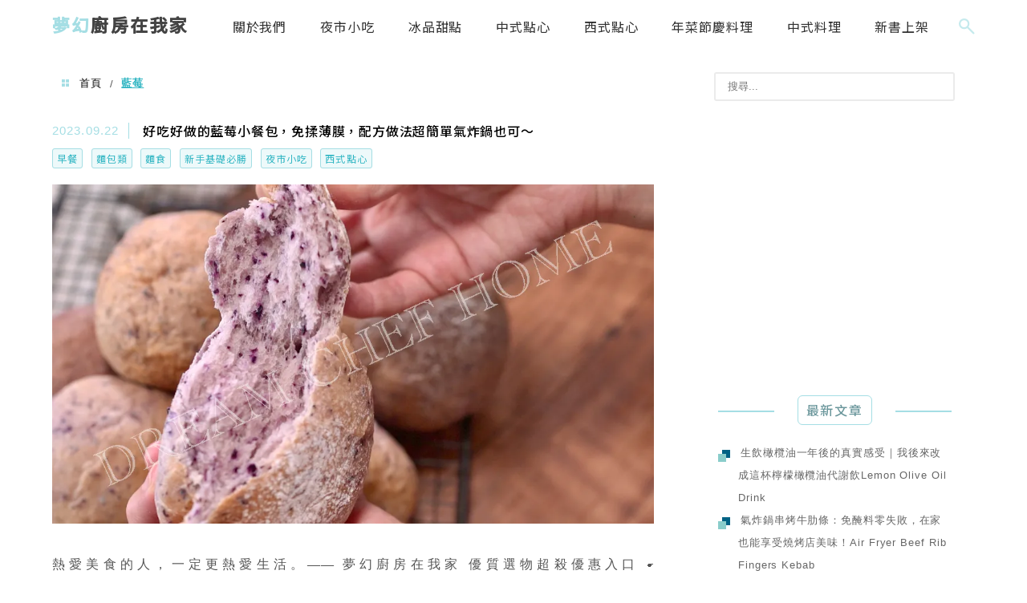

--- FILE ---
content_type: text/html; charset=UTF-8
request_url: https://dreamchefhome.com/tag/%E8%97%8D%E8%8E%93/
body_size: 29311
content:
<!DOCTYPE html>
<!--[if IE 7 | IE 8]>
<html class="ie" lang="zh-TW"
 xmlns:fb="http://ogp.me/ns/fb#" prefix="og: https://ogp.me/ns#">
<![endif]-->
<!--[if !(IE 7) | !(IE 8)  ]><!-->
<html lang="zh-TW"
 xmlns:fb="http://ogp.me/ns/fb#" prefix="og: https://ogp.me/ns#" class="no-js">
<!--<![endif]-->

<head>
	<meta charset="UTF-8">
	<meta name="robots" content="all" />
	<meta name="author" content="夢幻廚房在我家" />
	<meta name="rating" content="general" />
	<meta name="viewport" content="width=device-width" />
	<link rel="profile" href="https://gmpg.org/xfn/11">
	<link rel="alternate" title="RSS 2.0 訂閱最新文章" href="https://dreamchefhome.com/feed/" />
	<link rel="pingback" href="https://dreamchefhome.com/xmlrpc.php">
	<!--[if lt IE 9]>
	<script src="//html5shiv.googlecode.com/svn/trunk/html5.js"></script>
	<![endif]-->
	<link rel='preload' href='https://dreamchefhome.com/wp-content/themes/achang-jinsha/css/style.min.css?ver=1706643739' as='style' />
<link rel='preload' href='https://dreamchefhome.com/wp-content/themes/achang-jinsha/css/minify/style.rwd.min.css?ver=1706643739' as='style' />
<link rel='preload' href='https://dreamchefhome.com/wp-content/themes/achang-jinsha/js/minify/rwd-menu.min.js?ver=1706643739' as='script' />
	<style>img:is([sizes="auto" i], [sizes^="auto," i]) { contain-intrinsic-size: 3000px 1500px }</style>
	
<!-- Search Engine Optimization by Rank Math PRO - https://rankmath.com/ -->
<title>藍莓 - 夢幻廚房在我家</title>
<meta name="robots" content="index, follow, max-snippet:-1, max-video-preview:-1, max-image-preview:large"/>
<link rel="canonical" href="https://dreamchefhome.com/tag/%e8%97%8d%e8%8e%93/" />
<meta property="og:locale" content="zh_TW" />
<meta property="og:type" content="article" />
<meta property="og:title" content="藍莓 - 夢幻廚房在我家" />
<meta property="og:url" content="https://dreamchefhome.com/tag/%e8%97%8d%e8%8e%93/" />
<meta property="og:site_name" content="夢幻廚房在我家" />
<meta name="twitter:card" content="summary_large_image" />
<meta name="twitter:title" content="藍莓 - 夢幻廚房在我家" />
<script type="application/ld+json" class="rank-math-schema-pro">{"@context":"https://schema.org","@graph":[{"@type":"Person","@id":"https://dreamchefhome.com/#person","name":"dreamche"},{"@type":"WebSite","@id":"https://dreamchefhome.com/#website","url":"https://dreamchefhome.com","name":"dreamche","publisher":{"@id":"https://dreamchefhome.com/#person"},"inLanguage":"zh-TW"},{"@type":"BreadcrumbList","@id":"https://dreamchefhome.com/tag/%e8%97%8d%e8%8e%93/#breadcrumb","itemListElement":[{"@type":"ListItem","position":"1","item":{"@id":"https://dreamchefhome.com/tag/%e8%97%8d%e8%8e%93/","name":"\u85cd\u8393"}}]},{"@type":"CollectionPage","@id":"https://dreamchefhome.com/tag/%e8%97%8d%e8%8e%93/#webpage","url":"https://dreamchefhome.com/tag/%e8%97%8d%e8%8e%93/","name":"\u85cd\u8393 - \u5922\u5e7b\u5eda\u623f\u5728\u6211\u5bb6","isPartOf":{"@id":"https://dreamchefhome.com/#website"},"inLanguage":"zh-TW","breadcrumb":{"@id":"https://dreamchefhome.com/tag/%e8%97%8d%e8%8e%93/#breadcrumb"}}]}</script>
<!-- /Rank Math WordPress SEO plugin -->

<link rel='dns-prefetch' href='//stats.wp.com' />
<link rel='dns-prefetch' href='//maxcdn.bootstrapcdn.com' />
<script type="text/javascript">
/* <![CDATA[ */
window._wpemojiSettings = {"baseUrl":"https:\/\/s.w.org\/images\/core\/emoji\/16.0.1\/72x72\/","ext":".png","svgUrl":"https:\/\/s.w.org\/images\/core\/emoji\/16.0.1\/svg\/","svgExt":".svg","source":{"concatemoji":"https:\/\/dreamchefhome.com\/wp-includes\/js\/wp-emoji-release.min.js?ver=6.8.3"}};
/*! This file is auto-generated */
!function(s,n){var o,i,e;function c(e){try{var t={supportTests:e,timestamp:(new Date).valueOf()};sessionStorage.setItem(o,JSON.stringify(t))}catch(e){}}function p(e,t,n){e.clearRect(0,0,e.canvas.width,e.canvas.height),e.fillText(t,0,0);var t=new Uint32Array(e.getImageData(0,0,e.canvas.width,e.canvas.height).data),a=(e.clearRect(0,0,e.canvas.width,e.canvas.height),e.fillText(n,0,0),new Uint32Array(e.getImageData(0,0,e.canvas.width,e.canvas.height).data));return t.every(function(e,t){return e===a[t]})}function u(e,t){e.clearRect(0,0,e.canvas.width,e.canvas.height),e.fillText(t,0,0);for(var n=e.getImageData(16,16,1,1),a=0;a<n.data.length;a++)if(0!==n.data[a])return!1;return!0}function f(e,t,n,a){switch(t){case"flag":return n(e,"\ud83c\udff3\ufe0f\u200d\u26a7\ufe0f","\ud83c\udff3\ufe0f\u200b\u26a7\ufe0f")?!1:!n(e,"\ud83c\udde8\ud83c\uddf6","\ud83c\udde8\u200b\ud83c\uddf6")&&!n(e,"\ud83c\udff4\udb40\udc67\udb40\udc62\udb40\udc65\udb40\udc6e\udb40\udc67\udb40\udc7f","\ud83c\udff4\u200b\udb40\udc67\u200b\udb40\udc62\u200b\udb40\udc65\u200b\udb40\udc6e\u200b\udb40\udc67\u200b\udb40\udc7f");case"emoji":return!a(e,"\ud83e\udedf")}return!1}function g(e,t,n,a){var r="undefined"!=typeof WorkerGlobalScope&&self instanceof WorkerGlobalScope?new OffscreenCanvas(300,150):s.createElement("canvas"),o=r.getContext("2d",{willReadFrequently:!0}),i=(o.textBaseline="top",o.font="600 32px Arial",{});return e.forEach(function(e){i[e]=t(o,e,n,a)}),i}function t(e){var t=s.createElement("script");t.src=e,t.defer=!0,s.head.appendChild(t)}"undefined"!=typeof Promise&&(o="wpEmojiSettingsSupports",i=["flag","emoji"],n.supports={everything:!0,everythingExceptFlag:!0},e=new Promise(function(e){s.addEventListener("DOMContentLoaded",e,{once:!0})}),new Promise(function(t){var n=function(){try{var e=JSON.parse(sessionStorage.getItem(o));if("object"==typeof e&&"number"==typeof e.timestamp&&(new Date).valueOf()<e.timestamp+604800&&"object"==typeof e.supportTests)return e.supportTests}catch(e){}return null}();if(!n){if("undefined"!=typeof Worker&&"undefined"!=typeof OffscreenCanvas&&"undefined"!=typeof URL&&URL.createObjectURL&&"undefined"!=typeof Blob)try{var e="postMessage("+g.toString()+"("+[JSON.stringify(i),f.toString(),p.toString(),u.toString()].join(",")+"));",a=new Blob([e],{type:"text/javascript"}),r=new Worker(URL.createObjectURL(a),{name:"wpTestEmojiSupports"});return void(r.onmessage=function(e){c(n=e.data),r.terminate(),t(n)})}catch(e){}c(n=g(i,f,p,u))}t(n)}).then(function(e){for(var t in e)n.supports[t]=e[t],n.supports.everything=n.supports.everything&&n.supports[t],"flag"!==t&&(n.supports.everythingExceptFlag=n.supports.everythingExceptFlag&&n.supports[t]);n.supports.everythingExceptFlag=n.supports.everythingExceptFlag&&!n.supports.flag,n.DOMReady=!1,n.readyCallback=function(){n.DOMReady=!0}}).then(function(){return e}).then(function(){var e;n.supports.everything||(n.readyCallback(),(e=n.source||{}).concatemoji?t(e.concatemoji):e.wpemoji&&e.twemoji&&(t(e.twemoji),t(e.wpemoji)))}))}((window,document),window._wpemojiSettings);
/* ]]> */
</script>

<link rel='stylesheet' id='sbi_styles-css' href='https://dreamchefhome.com/wp-content/plugins/instagram-feed/css/sbi-styles.min.css?ver=6.10.0' type='text/css' media='all' />
<style id='wp-emoji-styles-inline-css' type='text/css'>

	img.wp-smiley, img.emoji {
		display: inline !important;
		border: none !important;
		box-shadow: none !important;
		height: 1em !important;
		width: 1em !important;
		margin: 0 0.07em !important;
		vertical-align: -0.1em !important;
		background: none !important;
		padding: 0 !important;
	}
</style>
<link rel='stylesheet' id='wp-block-library-css' href='https://dreamchefhome.com/wp-includes/css/dist/block-library/style.min.css?ver=6.8.3' type='text/css' media='all' />
<style id='classic-theme-styles-inline-css' type='text/css'>
/*! This file is auto-generated */
.wp-block-button__link{color:#fff;background-color:#32373c;border-radius:9999px;box-shadow:none;text-decoration:none;padding:calc(.667em + 2px) calc(1.333em + 2px);font-size:1.125em}.wp-block-file__button{background:#32373c;color:#fff;text-decoration:none}
</style>
<style id='achang-pencil-box-style-box-style-inline-css' type='text/css'>
.apb-highlighter-highlight{background:linear-gradient(to top,var(--apb-highlighter-color,#fff59d) 60%,transparent 60%);padding:2px 4px}.apb-highlighter-highlight,.apb-highlighter-line{border-radius:2px;-webkit-box-decoration-break:clone;box-decoration-break:clone;display:inline}.apb-highlighter-line{background:linear-gradient(transparent 40%,hsla(0,0%,100%,0) 40%,var(--apb-highlighter-color,#ccff90) 50%,transparent 70%);padding:3px 6px}.apb-underline{background:transparent;-webkit-box-decoration-break:clone;box-decoration-break:clone;display:inline;padding-bottom:2px;text-decoration:none}.apb-underline-normal{border-bottom:2px solid var(--apb-underline-color,red);padding-bottom:3px}.apb-underline-wavy{text-decoration-color:var(--apb-underline-color,red);text-decoration-line:underline;-webkit-text-decoration-skip-ink:none;text-decoration-skip-ink:none;text-decoration-style:wavy;text-decoration-thickness:2px;text-underline-offset:3px}.apb-underline-dashed{border-bottom:2px dashed var(--apb-underline-color,red);padding-bottom:3px}.apb-underline-crayon{background:linear-gradient(transparent 40%,hsla(0,0%,100%,0) 40%,var(--apb-underline-color,red) 90%,transparent 95%);border-radius:3px;padding:3px 6px;position:relative}.apb-font-size{display:inline}.apb-style-box{margin:1em 0;position:relative}.apb-style-box .apb-box-title{align-items:center;color:var(--apb-title-color,inherit);display:flex;font-size:var(--apb-title-font-size,1.2em);font-weight:700}.apb-style-box .apb-box-title .apb-title-icon{font-size:1em;margin-right:10px}.apb-style-box .apb-box-title .apb-title-text{flex-grow:1}.apb-style-box .apb-box-content>:first-child{margin-top:0}.apb-style-box .apb-box-content>:last-child{margin-bottom:0}.apb-layout-info{border-color:var(--apb-box-color,#ddd);border-radius:4px;border-style:var(--apb-border-line-style,solid);border-width:var(--apb-border-width,2px)}.apb-layout-info .apb-box-title{background-color:var(--apb-box-color,#ddd);color:var(--apb-title-color,#333);padding:10px 15px}.apb-layout-info .apb-box-content{background-color:#fff;padding:15px}.apb-layout-alert{border:1px solid transparent;border-radius:.375rem;padding:1rem}.apb-layout-alert .apb-box-content,.apb-layout-alert .apb-box-title{background:transparent;padding:0}.apb-layout-alert .apb-box-title{margin-bottom:.5rem}.apb-layout-alert.apb-alert-type-custom{background-color:var(--apb-box-color,#cfe2ff);border-color:var(--apb-border-color,#9ec5fe);border-style:var(--apb-border-line-style,solid);border-width:var(--apb-border-width,1px);color:var(--apb-title-color,#333)}.apb-layout-alert.apb-alert-type-custom .apb-box-title{color:var(--apb-title-color,#333)}.apb-layout-alert.apb-alert-type-info{background-color:#cfe2ff;border-color:#9ec5fe;color:#0a58ca}.apb-layout-alert.apb-alert-type-info .apb-box-title{color:var(--apb-title-color,#0a58ca)}.apb-layout-alert.apb-alert-type-success{background-color:#d1e7dd;border-color:#a3cfbb;color:#146c43}.apb-layout-alert.apb-alert-type-success .apb-box-title{color:var(--apb-title-color,#146c43)}.apb-layout-alert.apb-alert-type-warning{background-color:#fff3cd;border-color:#ffecb5;color:#664d03}.apb-layout-alert.apb-alert-type-warning .apb-box-title{color:var(--apb-title-color,#664d03)}.apb-layout-alert.apb-alert-type-danger{background-color:#f8d7da;border-color:#f1aeb5;color:#842029}.apb-layout-alert.apb-alert-type-danger .apb-box-title{color:var(--apb-title-color,#842029)}.apb-layout-morandi-alert{background-color:var(--apb-box-color,#f7f4eb);border:1px solid var(--apb-box-color,#f7f4eb);border-left:var(--apb-border-width,4px) solid var(--apb-border-color,#d9d2c6);border-radius:.375rem;box-shadow:0 1px 2px 0 rgba(0,0,0,.05);padding:1rem}.apb-layout-morandi-alert .apb-box-title{background:transparent;color:var(--apb-title-color,#2d3748);font-size:var(--apb-title-font-size,1em);font-weight:700;margin-bottom:.25rem;padding:0}.apb-layout-morandi-alert .apb-box-content{background:transparent;color:#4a5568;padding:0}.apb-layout-centered-title{background-color:#fff;border-color:var(--apb-box-color,#ddd);border-radius:4px;border-style:var(--apb-border-line-style,solid);border-width:var(--apb-border-width,2px);margin-top:1.5em;padding:25px 15px 15px;position:relative}.apb-layout-centered-title .apb-box-title{background:var(--apb-title-bg-color,#fff);color:var(--apb-title-color,var(--apb-box-color,#333));left:20px;padding:0 10px;position:absolute;top:-.8em}.apb-layout-centered-title .apb-box-content{background:transparent;padding:0}.wp-block-achang-pencil-box-code-box{border-radius:8px;box-shadow:0 2px 8px rgba(0,0,0,.1);font-family:Consolas,Monaco,Courier New,monospace;margin:1.5em 0;overflow:hidden;position:relative}.wp-block-achang-pencil-box-code-box .apb-code-box-header{align-items:center;border-bottom:1px solid;display:flex;font-size:13px;font-weight:500;justify-content:space-between;padding:12px 16px;position:relative}.wp-block-achang-pencil-box-code-box .apb-code-box-header .apb-code-language{font-family:-apple-system,BlinkMacSystemFont,Segoe UI,Roboto,sans-serif}.wp-block-achang-pencil-box-code-box .apb-code-content-wrapper{background:transparent;display:flex;max-height:500px;overflow:hidden;position:relative}.wp-block-achang-pencil-box-code-box .apb-line-numbers{border-right:1px solid;flex-shrink:0;font-size:14px;line-height:1.5;min-width:50px;overflow-y:auto;padding:16px 8px;text-align:right;-webkit-user-select:none;-moz-user-select:none;user-select:none;-ms-overflow-style:none;position:relative;scrollbar-width:none;z-index:1}.wp-block-achang-pencil-box-code-box .apb-line-numbers::-webkit-scrollbar{display:none}.wp-block-achang-pencil-box-code-box .apb-line-numbers .apb-line-number{display:block;line-height:1.5;white-space:nowrap}.wp-block-achang-pencil-box-code-box .apb-code-box-content{background:transparent;flex:1;font-size:14px;line-height:1.5;margin:0;min-width:0;overflow:auto;padding:16px;position:relative;white-space:pre!important;z-index:0}.wp-block-achang-pencil-box-code-box .apb-code-box-content code{background:transparent;border:none;display:block;font-family:inherit;font-size:inherit;line-height:inherit;margin:0;overflow-wrap:normal!important;padding:0;white-space:pre!important;word-break:normal!important}.wp-block-achang-pencil-box-code-box .apb-code-box-content code .token{display:inline}.wp-block-achang-pencil-box-code-box .apb-copy-button{background:transparent;border:1px solid;border-radius:4px;cursor:pointer;font-family:-apple-system,BlinkMacSystemFont,Segoe UI,Roboto,sans-serif;font-size:12px;padding:6px 12px;transition:all .2s ease}.wp-block-achang-pencil-box-code-box .apb-copy-button:hover{opacity:.8}.wp-block-achang-pencil-box-code-box .apb-copy-button:active{transform:scale(.95)}.wp-block-achang-pencil-box-code-box .apb-copy-button.apb-copy-success{animation:copySuccess .6s ease;background-color:#d4edda!important;border-color:#28a745!important;color:#155724!important}.wp-block-achang-pencil-box-code-box .apb-copy-button.apb-copy-error{animation:copyError .6s ease;background-color:#f8d7da!important;border-color:#dc3545!important;color:#721c24!important}.wp-block-achang-pencil-box-code-box .apb-copy-button-standalone{position:absolute;right:12px;top:12px;z-index:1}.apb-code-style-style-1{background:#f8f9fa;border:1px solid #e9ecef}.apb-code-style-style-1 .apb-code-box-header{background:#fff;border-bottom-color:#dee2e6;color:#495057}.apb-code-style-style-1 .apb-line-numbers{background:#f1f3f4;border-right-color:#dee2e6;color:#6c757d}.apb-code-style-style-1 .apb-code-box-content{background:#fff;color:#212529;text-shadow:none}.apb-code-style-style-1 .apb-code-box-content code[class*=language-]{text-shadow:none}.apb-code-style-style-1 .apb-copy-button{background:hsla(0,0%,100%,.8);border-color:#6c757d;color:#495057}.apb-code-style-style-1 .apb-copy-button:hover{background:#f8f9fa;border-color:#495057}.apb-code-style-style-1 .apb-copy-button.apb-copy-success{background:#d4edda;border-color:#28a745;color:#155724}.apb-code-style-style-1 .apb-copy-button.apb-copy-error{background:#f8d7da;border-color:#dc3545;color:#721c24}.apb-code-style-style-1 code .token.cdata,.apb-code-style-style-1 code .token.comment,.apb-code-style-style-1 code .token.doctype,.apb-code-style-style-1 code .token.prolog{color:#5a6b73}.apb-code-style-style-1 code .token.punctuation{color:#666}.apb-code-style-style-1 code .token.boolean,.apb-code-style-style-1 code .token.constant,.apb-code-style-style-1 code .token.deleted,.apb-code-style-style-1 code .token.number,.apb-code-style-style-1 code .token.property,.apb-code-style-style-1 code .token.symbol,.apb-code-style-style-1 code .token.tag{color:#d73a49}.apb-code-style-style-1 code .token.attr-name,.apb-code-style-style-1 code .token.builtin,.apb-code-style-style-1 code .token.char,.apb-code-style-style-1 code .token.inserted,.apb-code-style-style-1 code .token.selector,.apb-code-style-style-1 code .token.string{color:#22863a}.apb-code-style-style-1 code .token.entity,.apb-code-style-style-1 code .token.operator,.apb-code-style-style-1 code .token.url{color:#6f42c1}.apb-code-style-style-1 code .token.atrule,.apb-code-style-style-1 code .token.attr-value,.apb-code-style-style-1 code .token.keyword{color:#005cc5}.apb-code-style-style-1 code .token.class-name,.apb-code-style-style-1 code .token.function{color:#6f42c1}.apb-code-style-style-1 code .token.important,.apb-code-style-style-1 code .token.regex,.apb-code-style-style-1 code .token.variable{color:#e36209}.apb-code-style-style-2{background:#1e1e1e;border:1px solid #333}.apb-code-style-style-2 .apb-code-box-header{background:#2d2d30;border-bottom-color:#3e3e42;color:#ccc}.apb-code-style-style-2 .apb-line-numbers{background:#252526;border-right-color:#3e3e42;color:#858585}.apb-code-style-style-2 .apb-code-box-content{background:#1e1e1e;color:#f0f0f0}.apb-code-style-style-2 .apb-copy-button{background:rgba(45,45,48,.8);border-color:#6c6c6c;color:#ccc}.apb-code-style-style-2 .apb-copy-button:hover{background:#3e3e42;border-color:#ccc}.apb-code-style-style-2 .apb-copy-button.apb-copy-success{background:#0e5132;border-color:#28a745;color:#d4edda}.apb-code-style-style-2 .apb-copy-button.apb-copy-error{background:#58151c;border-color:#dc3545;color:#f8d7da}.apb-code-style-style-2 code .token.cdata,.apb-code-style-style-2 code .token.comment,.apb-code-style-style-2 code .token.doctype,.apb-code-style-style-2 code .token.prolog{color:#6a9955}.apb-code-style-style-2 code .token.punctuation{color:#d4d4d4}.apb-code-style-style-2 code .token.boolean,.apb-code-style-style-2 code .token.constant,.apb-code-style-style-2 code .token.deleted,.apb-code-style-style-2 code .token.number,.apb-code-style-style-2 code .token.property,.apb-code-style-style-2 code .token.symbol,.apb-code-style-style-2 code .token.tag{color:#b5cea8}.apb-code-style-style-2 code .token.attr-name,.apb-code-style-style-2 code .token.builtin,.apb-code-style-style-2 code .token.char,.apb-code-style-style-2 code .token.inserted,.apb-code-style-style-2 code .token.selector,.apb-code-style-style-2 code .token.string{color:#ce9178}.apb-code-style-style-2 code .token.entity,.apb-code-style-style-2 code .token.operator,.apb-code-style-style-2 code .token.url{color:#d4d4d4}.apb-code-style-style-2 code .token.atrule,.apb-code-style-style-2 code .token.attr-value,.apb-code-style-style-2 code .token.keyword{color:#569cd6}.apb-code-style-style-2 code .token.class-name,.apb-code-style-style-2 code .token.function{color:#dcdcaa}.apb-code-style-style-2 code .token.important,.apb-code-style-style-2 code .token.regex,.apb-code-style-style-2 code .token.variable{color:#ff8c00}@keyframes copySuccess{0%{transform:scale(1)}50%{background-color:#28a745;color:#fff;transform:scale(1.1)}to{transform:scale(1)}}@keyframes copyError{0%{transform:translateX(0)}25%{transform:translateX(-5px)}75%{transform:translateX(5px)}to{transform:translateX(0)}}@media(max-width:768px){.wp-block-achang-pencil-box-code-box .apb-code-box-header{font-size:12px;padding:10px 12px}.wp-block-achang-pencil-box-code-box .apb-line-numbers{font-size:11px;min-width:35px;padding:12px 6px}.wp-block-achang-pencil-box-code-box .apb-code-box-content{font-size:13px;padding:12px}.wp-block-achang-pencil-box-code-box .apb-copy-button{font-size:11px;padding:4px 8px}}@media print{.wp-block-achang-pencil-box-code-box{border:1px solid #000;box-shadow:none}.wp-block-achang-pencil-box-code-box .apb-copy-button{display:none}.wp-block-achang-pencil-box-code-box .apb-code-content-wrapper{max-height:none;overflow:visible}}

</style>
<link rel='stylesheet' id='quads-style-css-css' href='https://dreamchefhome.com/wp-content/plugins/quick-adsense-reloaded/includes/gutenberg/dist/blocks.style.build.css?ver=2.0.98.1' type='text/css' media='all' />
<link rel='stylesheet' id='mediaelement-css' href='https://dreamchefhome.com/wp-includes/js/mediaelement/mediaelementplayer-legacy.min.css?ver=4.2.17' type='text/css' media='all' />
<link rel='stylesheet' id='wp-mediaelement-css' href='https://dreamchefhome.com/wp-includes/js/mediaelement/wp-mediaelement.min.css?ver=6.8.3' type='text/css' media='all' />
<style id='jetpack-sharing-buttons-style-inline-css' type='text/css'>
.jetpack-sharing-buttons__services-list{display:flex;flex-direction:row;flex-wrap:wrap;gap:0;list-style-type:none;margin:5px;padding:0}.jetpack-sharing-buttons__services-list.has-small-icon-size{font-size:12px}.jetpack-sharing-buttons__services-list.has-normal-icon-size{font-size:16px}.jetpack-sharing-buttons__services-list.has-large-icon-size{font-size:24px}.jetpack-sharing-buttons__services-list.has-huge-icon-size{font-size:36px}@media print{.jetpack-sharing-buttons__services-list{display:none!important}}.editor-styles-wrapper .wp-block-jetpack-sharing-buttons{gap:0;padding-inline-start:0}ul.jetpack-sharing-buttons__services-list.has-background{padding:1.25em 2.375em}
</style>
<style id='global-styles-inline-css' type='text/css'>
:root{--wp--preset--aspect-ratio--square: 1;--wp--preset--aspect-ratio--4-3: 4/3;--wp--preset--aspect-ratio--3-4: 3/4;--wp--preset--aspect-ratio--3-2: 3/2;--wp--preset--aspect-ratio--2-3: 2/3;--wp--preset--aspect-ratio--16-9: 16/9;--wp--preset--aspect-ratio--9-16: 9/16;--wp--preset--color--black: #000000;--wp--preset--color--cyan-bluish-gray: #abb8c3;--wp--preset--color--white: #ffffff;--wp--preset--color--pale-pink: #f78da7;--wp--preset--color--vivid-red: #cf2e2e;--wp--preset--color--luminous-vivid-orange: #ff6900;--wp--preset--color--luminous-vivid-amber: #fcb900;--wp--preset--color--light-green-cyan: #7bdcb5;--wp--preset--color--vivid-green-cyan: #00d084;--wp--preset--color--pale-cyan-blue: #8ed1fc;--wp--preset--color--vivid-cyan-blue: #0693e3;--wp--preset--color--vivid-purple: #9b51e0;--wp--preset--gradient--vivid-cyan-blue-to-vivid-purple: linear-gradient(135deg,rgba(6,147,227,1) 0%,rgb(155,81,224) 100%);--wp--preset--gradient--light-green-cyan-to-vivid-green-cyan: linear-gradient(135deg,rgb(122,220,180) 0%,rgb(0,208,130) 100%);--wp--preset--gradient--luminous-vivid-amber-to-luminous-vivid-orange: linear-gradient(135deg,rgba(252,185,0,1) 0%,rgba(255,105,0,1) 100%);--wp--preset--gradient--luminous-vivid-orange-to-vivid-red: linear-gradient(135deg,rgba(255,105,0,1) 0%,rgb(207,46,46) 100%);--wp--preset--gradient--very-light-gray-to-cyan-bluish-gray: linear-gradient(135deg,rgb(238,238,238) 0%,rgb(169,184,195) 100%);--wp--preset--gradient--cool-to-warm-spectrum: linear-gradient(135deg,rgb(74,234,220) 0%,rgb(151,120,209) 20%,rgb(207,42,186) 40%,rgb(238,44,130) 60%,rgb(251,105,98) 80%,rgb(254,248,76) 100%);--wp--preset--gradient--blush-light-purple: linear-gradient(135deg,rgb(255,206,236) 0%,rgb(152,150,240) 100%);--wp--preset--gradient--blush-bordeaux: linear-gradient(135deg,rgb(254,205,165) 0%,rgb(254,45,45) 50%,rgb(107,0,62) 100%);--wp--preset--gradient--luminous-dusk: linear-gradient(135deg,rgb(255,203,112) 0%,rgb(199,81,192) 50%,rgb(65,88,208) 100%);--wp--preset--gradient--pale-ocean: linear-gradient(135deg,rgb(255,245,203) 0%,rgb(182,227,212) 50%,rgb(51,167,181) 100%);--wp--preset--gradient--electric-grass: linear-gradient(135deg,rgb(202,248,128) 0%,rgb(113,206,126) 100%);--wp--preset--gradient--midnight: linear-gradient(135deg,rgb(2,3,129) 0%,rgb(40,116,252) 100%);--wp--preset--font-size--small: 13px;--wp--preset--font-size--medium: 20px;--wp--preset--font-size--large: 36px;--wp--preset--font-size--x-large: 42px;--wp--preset--spacing--20: 0.44rem;--wp--preset--spacing--30: 0.67rem;--wp--preset--spacing--40: 1rem;--wp--preset--spacing--50: 1.5rem;--wp--preset--spacing--60: 2.25rem;--wp--preset--spacing--70: 3.38rem;--wp--preset--spacing--80: 5.06rem;--wp--preset--shadow--natural: 6px 6px 9px rgba(0, 0, 0, 0.2);--wp--preset--shadow--deep: 12px 12px 50px rgba(0, 0, 0, 0.4);--wp--preset--shadow--sharp: 6px 6px 0px rgba(0, 0, 0, 0.2);--wp--preset--shadow--outlined: 6px 6px 0px -3px rgba(255, 255, 255, 1), 6px 6px rgba(0, 0, 0, 1);--wp--preset--shadow--crisp: 6px 6px 0px rgba(0, 0, 0, 1);}:where(.is-layout-flex){gap: 0.5em;}:where(.is-layout-grid){gap: 0.5em;}body .is-layout-flex{display: flex;}.is-layout-flex{flex-wrap: wrap;align-items: center;}.is-layout-flex > :is(*, div){margin: 0;}body .is-layout-grid{display: grid;}.is-layout-grid > :is(*, div){margin: 0;}:where(.wp-block-columns.is-layout-flex){gap: 2em;}:where(.wp-block-columns.is-layout-grid){gap: 2em;}:where(.wp-block-post-template.is-layout-flex){gap: 1.25em;}:where(.wp-block-post-template.is-layout-grid){gap: 1.25em;}.has-black-color{color: var(--wp--preset--color--black) !important;}.has-cyan-bluish-gray-color{color: var(--wp--preset--color--cyan-bluish-gray) !important;}.has-white-color{color: var(--wp--preset--color--white) !important;}.has-pale-pink-color{color: var(--wp--preset--color--pale-pink) !important;}.has-vivid-red-color{color: var(--wp--preset--color--vivid-red) !important;}.has-luminous-vivid-orange-color{color: var(--wp--preset--color--luminous-vivid-orange) !important;}.has-luminous-vivid-amber-color{color: var(--wp--preset--color--luminous-vivid-amber) !important;}.has-light-green-cyan-color{color: var(--wp--preset--color--light-green-cyan) !important;}.has-vivid-green-cyan-color{color: var(--wp--preset--color--vivid-green-cyan) !important;}.has-pale-cyan-blue-color{color: var(--wp--preset--color--pale-cyan-blue) !important;}.has-vivid-cyan-blue-color{color: var(--wp--preset--color--vivid-cyan-blue) !important;}.has-vivid-purple-color{color: var(--wp--preset--color--vivid-purple) !important;}.has-black-background-color{background-color: var(--wp--preset--color--black) !important;}.has-cyan-bluish-gray-background-color{background-color: var(--wp--preset--color--cyan-bluish-gray) !important;}.has-white-background-color{background-color: var(--wp--preset--color--white) !important;}.has-pale-pink-background-color{background-color: var(--wp--preset--color--pale-pink) !important;}.has-vivid-red-background-color{background-color: var(--wp--preset--color--vivid-red) !important;}.has-luminous-vivid-orange-background-color{background-color: var(--wp--preset--color--luminous-vivid-orange) !important;}.has-luminous-vivid-amber-background-color{background-color: var(--wp--preset--color--luminous-vivid-amber) !important;}.has-light-green-cyan-background-color{background-color: var(--wp--preset--color--light-green-cyan) !important;}.has-vivid-green-cyan-background-color{background-color: var(--wp--preset--color--vivid-green-cyan) !important;}.has-pale-cyan-blue-background-color{background-color: var(--wp--preset--color--pale-cyan-blue) !important;}.has-vivid-cyan-blue-background-color{background-color: var(--wp--preset--color--vivid-cyan-blue) !important;}.has-vivid-purple-background-color{background-color: var(--wp--preset--color--vivid-purple) !important;}.has-black-border-color{border-color: var(--wp--preset--color--black) !important;}.has-cyan-bluish-gray-border-color{border-color: var(--wp--preset--color--cyan-bluish-gray) !important;}.has-white-border-color{border-color: var(--wp--preset--color--white) !important;}.has-pale-pink-border-color{border-color: var(--wp--preset--color--pale-pink) !important;}.has-vivid-red-border-color{border-color: var(--wp--preset--color--vivid-red) !important;}.has-luminous-vivid-orange-border-color{border-color: var(--wp--preset--color--luminous-vivid-orange) !important;}.has-luminous-vivid-amber-border-color{border-color: var(--wp--preset--color--luminous-vivid-amber) !important;}.has-light-green-cyan-border-color{border-color: var(--wp--preset--color--light-green-cyan) !important;}.has-vivid-green-cyan-border-color{border-color: var(--wp--preset--color--vivid-green-cyan) !important;}.has-pale-cyan-blue-border-color{border-color: var(--wp--preset--color--pale-cyan-blue) !important;}.has-vivid-cyan-blue-border-color{border-color: var(--wp--preset--color--vivid-cyan-blue) !important;}.has-vivid-purple-border-color{border-color: var(--wp--preset--color--vivid-purple) !important;}.has-vivid-cyan-blue-to-vivid-purple-gradient-background{background: var(--wp--preset--gradient--vivid-cyan-blue-to-vivid-purple) !important;}.has-light-green-cyan-to-vivid-green-cyan-gradient-background{background: var(--wp--preset--gradient--light-green-cyan-to-vivid-green-cyan) !important;}.has-luminous-vivid-amber-to-luminous-vivid-orange-gradient-background{background: var(--wp--preset--gradient--luminous-vivid-amber-to-luminous-vivid-orange) !important;}.has-luminous-vivid-orange-to-vivid-red-gradient-background{background: var(--wp--preset--gradient--luminous-vivid-orange-to-vivid-red) !important;}.has-very-light-gray-to-cyan-bluish-gray-gradient-background{background: var(--wp--preset--gradient--very-light-gray-to-cyan-bluish-gray) !important;}.has-cool-to-warm-spectrum-gradient-background{background: var(--wp--preset--gradient--cool-to-warm-spectrum) !important;}.has-blush-light-purple-gradient-background{background: var(--wp--preset--gradient--blush-light-purple) !important;}.has-blush-bordeaux-gradient-background{background: var(--wp--preset--gradient--blush-bordeaux) !important;}.has-luminous-dusk-gradient-background{background: var(--wp--preset--gradient--luminous-dusk) !important;}.has-pale-ocean-gradient-background{background: var(--wp--preset--gradient--pale-ocean) !important;}.has-electric-grass-gradient-background{background: var(--wp--preset--gradient--electric-grass) !important;}.has-midnight-gradient-background{background: var(--wp--preset--gradient--midnight) !important;}.has-small-font-size{font-size: var(--wp--preset--font-size--small) !important;}.has-medium-font-size{font-size: var(--wp--preset--font-size--medium) !important;}.has-large-font-size{font-size: var(--wp--preset--font-size--large) !important;}.has-x-large-font-size{font-size: var(--wp--preset--font-size--x-large) !important;}
:where(.wp-block-post-template.is-layout-flex){gap: 1.25em;}:where(.wp-block-post-template.is-layout-grid){gap: 1.25em;}
:where(.wp-block-columns.is-layout-flex){gap: 2em;}:where(.wp-block-columns.is-layout-grid){gap: 2em;}
:root :where(.wp-block-pullquote){font-size: 1.5em;line-height: 1.6;}
</style>
<link rel='stylesheet' id='achang-ft-btn-css' href='https://dreamchefhome.com/wp-content/plugins/achang-ft-btn/css/style.css?ver=1764059343' type='text/css' media='all' />
<link rel='stylesheet' id='achang-pencil-box-css' href='https://dreamchefhome.com/wp-content/plugins/achang-pencil-box/public/css/achang-pencil-box-public.css?ver=1.9.3.1756798026.2.2.9.1' type='text/css' media='all' />
<link rel='stylesheet' id='achang-addqa-css' href='https://dreamchefhome.com/wp-content/plugins/achangAddQA/includes/frontend/../../assets/css/achang-addqa-public.css?ver=3.0.1.3' type='text/css' media='all' />
<style id='achang-addqa-inline-css' type='text/css'>

            .achang-addqa-title {
                font-size: 24px;
                color: #303030;
                line-height: 1.4;
            }
            .achang-addqa-item {
                border: none;
                background: transparent;
            }

            .achang-addqa-question {
                background-color: #78bfbe;
                color: #ffffff;
                font-size: 22px;
                line-height: 26px;
                border-radius: 0px 0px 0px 0px;
                border: none;
                /* 當展開且有 answer 接續時，可能需要調整底部邊框或圓角，這裡保持獨立設定 */
            }
            .achang-addqa-question:hover {
                filter: brightness(110%);
            }
            
            .achang-addqa-answer {
                background-color: #ff8282;
                color: #ffffff;
                font-size: 20px;
                line-height: 22px;
                border-radius: 0px 0px 0px 0px;
                border: none;
                /* 避免雙重邊框：如果 Question 有下邊框，Answer 有上邊框。
                   通常 Answer 會設 margin-top: -border-width 來重疊，或者隱藏上邊框。
                   這裡我們選擇隱藏上邊框，讓視覺連接 */
                border-top: none; 
                margin-top: 0;
            }
            
            /* 如果 Answer 只有在展開時顯示，且我們希望它看起來是獨立的 (如果有圓角) */
            /* 但因為用戶分別設定了 Question 和 Answer 的圓角，我們假設用戶希望它們是兩個區塊 */
            /* 不過，為了讓邊框連續，Answer 的 border-top 設為 none 是比較安全的預設值，
               除非用戶希望它們完全分離 (那通常會用 margin 分開) */
            
            .achang-addqa-icon {
                color: #ffffff;
            }
        
</style>
<link rel='stylesheet' id='wpa-css-css' href='https://dreamchefhome.com/wp-content/plugins/honeypot/includes/css/wpa.css?ver=2.3.04' type='text/css' media='all' />
<link rel='stylesheet' id='cff-css' href='https://dreamchefhome.com/wp-content/plugins/custom-facebook-feed/assets/css/cff-style.min.css?ver=4.3.4' type='text/css' media='all' />
<link rel='stylesheet' id='sb-font-awesome-css' href='https://maxcdn.bootstrapcdn.com/font-awesome/4.7.0/css/font-awesome.min.css?ver=6.8.3' type='text/css' media='all' />
<link rel='stylesheet' id='flexslider2.6.0-css' href='https://dreamchefhome.com/wp-content/themes/achang-jinsha/assets/FlexSlider-2.6.0/flexslider.min.css?ver=6.8.3' type='text/css' media='all' />
<link rel='stylesheet' id='dashicons-css' href='https://dreamchefhome.com/wp-includes/css/dashicons.min.css?ver=6.8.3' type='text/css' media='all' />
<link rel='stylesheet' id='achang-icon-css' href='https://dreamchefhome.com/wp-content/themes/achang-jinsha/images/achang-icon/style.css?ver=6.8.3' type='text/css' media='all' />
<link rel='stylesheet' id='icomoon-icon-css' href='https://dreamchefhome.com/wp-content/themes/achang-jinsha/images/icomoon-icon/style.css?ver=6.8.3' type='text/css' media='all' />
<link rel='stylesheet' id='awesome-css' href='https://dreamchefhome.com/wp-content/themes/achang-jinsha/images/fontawesome/css/all.min.css?ver=2.2.9.1' type='text/css' media='all' />
<link rel='stylesheet' id='achang_theme-style-css' href='https://dreamchefhome.com/wp-content/themes/achang-jinsha/css/style.min.css?ver=1706643739' type='text/css' media='all' />
<link rel='stylesheet' id='achang_theme-style-rwd-css' href='https://dreamchefhome.com/wp-content/themes/achang-jinsha/css/minify/style.rwd.min.css?ver=1706643739' type='text/css' media='all' />
<link rel='stylesheet' id='dtree.css-css' href='https://dreamchefhome.com/wp-content/plugins/wp-dtree-30/wp-dtree.min.css?ver=4.4.5' type='text/css' media='all' />
<style id='quads-styles-inline-css' type='text/css'>

    .quads-location ins.adsbygoogle {
        background: transparent !important;
    }.quads-location .quads_rotator_img{ opacity:1 !important;}
    .quads.quads_ad_container { display: grid; grid-template-columns: auto; grid-gap: 10px; padding: 10px; }
    .grid_image{animation: fadeIn 0.5s;-webkit-animation: fadeIn 0.5s;-moz-animation: fadeIn 0.5s;
        -o-animation: fadeIn 0.5s;-ms-animation: fadeIn 0.5s;}
    .quads-ad-label { font-size: 12px; text-align: center; color: #333;}
    .quads_click_impression { display: none;} .quads-location, .quads-ads-space{max-width:100%;} @media only screen and (max-width: 480px) { .quads-ads-space, .penci-builder-element .quads-ads-space{max-width:340px;}}
</style>
<script type="text/javascript" src="https://dreamchefhome.com/wp-includes/js/jquery/jquery.min.js?ver=3.7.1" id="jquery-core-js"></script>
<script type="text/javascript" src="https://dreamchefhome.com/wp-includes/js/jquery/jquery-migrate.min.js?ver=3.4.1" id="jquery-migrate-js"></script>
<script type="text/javascript" id="achang-addqa-js-extra">
/* <![CDATA[ */
var elementorAddQA_public = {"show_all":"on"};
/* ]]> */
</script>
<script type="text/javascript" src="https://dreamchefhome.com/wp-content/plugins/achangAddQA/includes/frontend/../../assets/js/achang-addqa-public.js?ver=3.0.1.3" id="achang-addqa-js"></script>
<script type="text/javascript" id="image-watermark-no-right-click-js-before">
/* <![CDATA[ */
var iwArgsNoRightClick = {"rightclick":"N","draganddrop":"N","devtools":"Y","enableToast":"Y","toastMessage":"This content is protected"};
/* ]]> */
</script>
<script type="text/javascript" src="https://dreamchefhome.com/wp-content/plugins/image-watermark/js/no-right-click.js?ver=2.0.3" id="image-watermark-no-right-click-js"></script>
<script type="text/javascript" id="wk-tag-manager-script-js-after">
/* <![CDATA[ */
function shouldTrack(){
var trackLoggedIn = true;
var loggedIn = false;
if(!loggedIn){
return true;
} else if( trackLoggedIn ) {
return true;
}
return false;
}
function hasWKGoogleAnalyticsCookie() {
return (new RegExp('wp_wk_ga_untrack_' + document.location.hostname)).test(document.cookie);
}
if (!hasWKGoogleAnalyticsCookie() && shouldTrack()) {
//Google Tag Manager
(function (w, d, s, l, i) {
w[l] = w[l] || [];
w[l].push({
'gtm.start':
new Date().getTime(), event: 'gtm.js'
});
var f = d.getElementsByTagName(s)[0],
j = d.createElement(s), dl = l != 'dataLayer' ? '&l=' + l : '';
j.async = true;
j.src =
'https://www.googletagmanager.com/gtm.js?id=' + i + dl;
f.parentNode.insertBefore(j, f);
})(window, document, 'script', 'dataLayer', 'GTM-NW6J9SV');
}
/* ]]> */
</script>
<script type="text/javascript" defer="defer" src="https://dreamchefhome.com/wp-content/themes/achang-jinsha/assets/FlexSlider-2.6.0/jquery.flexslider-min.js?ver=1.0" id="flexslider2.6.0-js"></script>
<script type="text/javascript" id="init-js-extra">
/* <![CDATA[ */
var init_params = {"ajaxurl":"https:\/\/dreamchefhome.com\/wp-admin\/admin-ajax.php","is_user_logged_in":"","slider_time":"3000"};
/* ]]> */
</script>
<script type="text/javascript" async="async" src="https://dreamchefhome.com/wp-content/themes/achang-jinsha/js/minify/init.min.js?ver=2.2.9.1" id="init-js"></script>
<script type="text/javascript" src="https://dreamchefhome.com/wp-content/themes/achang-jinsha/js/minify/rwd-menu.min.js?ver=1706643739" id="achang_rwd-menu-js"></script>
<script type="text/javascript" id="achang-ext-page-js-extra">
/* <![CDATA[ */
var extPageData = {"home":"https:\/\/dreamchefhome.com\/","pluginBase":"https:\/\/dreamchefhome.com\/wp-content\/plugins\/achang-ext-page\/","excludes":["reurl.cc","linktr.ee","instagram.com","youtube.com","facebook.com"]};
/* ]]> */
</script>
<script type="text/javascript" src="https://dreamchefhome.com/wp-content/plugins/achang-ext-page/assets/main.js?ver=1714470820" id="achang-ext-page-js"></script>
<script type="text/javascript" id="dtree-js-extra">
/* <![CDATA[ */
var WPdTreeSettings = {"animate":"1","duration":"250","imgurl":"https:\/\/dreamchefhome.com\/wp-content\/plugins\/wp-dtree-30\/"};
/* ]]> */
</script>
<script type="text/javascript" src="https://dreamchefhome.com/wp-content/plugins/wp-dtree-30/wp-dtree.min.js?ver=4.4.5" id="dtree-js"></script>
<link rel="https://api.w.org/" href="https://dreamchefhome.com/wp-json/" /><link rel="alternate" title="JSON" type="application/json" href="https://dreamchefhome.com/wp-json/wp/v2/tags/3637" /><meta name="generator" content="WordPress 6.8.3" />
<meta property="fb:app_id" content="124422638193611"/>		<meta property="fb:pages" content="124422638193611" />
					<meta property="ia:markup_url" content="https://dreamchefhome.com/%e8%97%8d%e8%8e%93%e5%b0%8f%e9%a4%90%e5%8c%85/?ia_markup=1" />
				<style>img#wpstats{display:none}</style>
		<script src="https://ajax.googleapis.com/ajax/libs/webfont/1.6.26/webfont.js"></script><script>document.cookie = 'quads_browser_width='+screen.width;</script><script>jQuery($ => {
        $("#primary-menu").on("click",e=>{
            if($(e.target).hasClass("search-icon")){
                $("#primary-search").show();
                $("#search-cover").show();
                $("header .search-field").focus();
            }else{
                if( 0 === $(e.target).parents("#primary-search").length){
                    $("#primary-search").hide();
                    $("#search-cover").hide();
                }
            }
        })
    })</script><link rel="preload" as="image" href="https://i0.wp.com/dreamchefhome.com/wp-content/themes/achang-jinsha/images/default.jpg?quality=90&ssl=1&w=750" /><style type="text/css">#header .logo-area .first-text { color: #a5dee4; }#main article .desc .inner-desc {font-family: "Microsoft JhengHei","微軟正黑體";font-size: 16px;letter-spacing: 0.07em;line-height: 28px;}	#main article p, #main article div {font-family: "Microsoft JhengHei","微軟正黑體";font-size: 16px;letter-spacing: 0.07em;line-height: 28px;}	</style><style type="text/css">.breadcrumb-area { background: transparent; }
#footer, #footer #foot-inner, #footer .footer-area, #header, body, #sidebar { background: #fff; }
#sidebar:before { border-left: 0; }
#header { border-bottom: 0; }

#header .logo-area .text {
    font-size: 22px;
    font-weight: 700;
    line-height: 31px;
    letter-spacing: 0.1em;
    text-align: left;
    color: #434343;
}
body #rwd-logo { font-family: "Noto Sans TC"; }

#header .header-area { max-width: 100%; }
#header #primary-menu .menu>.menu-item > a { font-family: "Noto Sans TC","Microsoft JhengHei",Arial; }
#header #primary-menu .menu>.menu-item:hover>a {
    border-bottom: 0;
    color: #6AAEB5;
    font-family: "Noto Sans TC";
    font-weight: 500;
}
#header #primary-menu .menu-item.current-menu-item:not(.menu-item-home)>a { color: #6AAEB5; }
#header #primary-menu .menu>.menu-item a:hover::before {
    content: '';
    display: block;
    position: absolute;
    width: 5px;
    height: 5px;
    border-radius: 50%;
    background-color: #6AAEB5;
    left: 50%;
    transform: translate(-50%, -50%);
}

#main-menu-toggle path { stroke: #A5DEE4 !important; }
header .search-icon { stroke: #A5DEE4 !important; }

#breadcrumbs .item-home:before { color: #A5DEE4; }
#breadcrumbs li a:hover { color: #6AAEB5; }
#breadcrumbs li.item-current { color: #32B6C3; }

#content #main article span.post-date { color: #A5DEE4; border-right: 1px solid #A5DEE4; }
#content #main article .title {
    color: #383838;
    font-family: "Noto Sans TC";
    font-size: 1rem;
    font-weight: 500;
    letter-spacing: 0.05rem;
}
#content #main article .title a:hover { color: #A5DEE4; }
#content #main article .cat { color: transparent; }
#content #main article .cat a {
    border-radius: 0.1875rem;
    border: 1px solid #A5DEE4;
    background: rgba(165, 222, 228, 0.20);
    color: #32B6C3;
    font-family: "Noto Sans TC";
    font-size: 0.75rem;
    font-style: normal;
    font-weight: 400;
    line-height: normal;
    padding: 3px 5px;
}
#content #main article .cat a:hover { color: #398088; text-decoration: none; }

#content #main article .cat:before { display: none; }
#content #main article .readmore { text-align: center; }

#content #main article .readmore a {
    background: #A5DEE4;
    color: #005796;
    text-align: center;
    font-family: "Noto Sans TC";
    font-style: normal;
    font-weight: 500;
    line-height: normal;
    letter-spacing: 0.42188rem;
    text-transform: uppercase;
    padding: 14px 45px;
    border-radius: 51px;
    font-size: 14px;
}
#content #main article .readmore a:before {
    color: #005796;
    content: "\f518";
    font-family: 'Font Awesome 5 Free';
    font-size: 14px;
    font-weight: 900;
    top: 0;
}
#content #main article .readmore a:hover:before { color: #4F4F4F; }
#content #main article .readmore a:hover {
    opacity: .9;
    color: #4F4F4F;
    background: #CCEDF0;
}

#content #main .pagination { border-top: 0; }
#content #main .pagination .nav-links { background: #fff; }
#content #main .pagination .page-numbers { color: #767676; }
#content #main .pagination .page-numbers.current { color: #66BAB7; }
#content #main .pagination a .page-numbers:hover, #content #main .pagination a.page-numbers:hover { color: #66BAB7; border-bottom: 0; }

#sidebar { overflow: hidden; }
#sidebar .widget:not(:first-child) { border-top: 0; }
#sidebar .widget>h3 {
    border-radius: 0.375rem;
    border: 1px solid #A5DEE4;
    padding: 5px 10px;
    display: table;
    margin: 0 auto 1em;
    position: relative;
    color: #6A969B;
    text-align: center;
    font-family: "Noto Sans TC";
    font-size: 1rem;
    font-weight: 500;
    letter-spacing: 0.1rem;
}

#sidebar .widget>h3::before,
#sidebar .widget>h3::after {
  content: ''; /* 空內容，必需存在 */
  position: absolute; /* 啟用絕對定位 */
  top: 50%; /* 將元素定位到垂直中央 */
  border-top: 2px solid #A5DEE4; /* 線條的樣式和顏色 */
  width: 70px; /* 線條的寬度 */
}

#sidebar .widget>h3::before { left: -100px; }
#sidebar .widget>h3::after { right: -100px; }
#sidebar .widget_recent_entries li { position: relative; }
#sidebar .widget_recent_entries li:before {
    background: url(https://dreamchefhome.com/wp-content/uploads/20240223124229_0.png) no-repeat;
    content: '';
    width: 15px;
    height: 15px;
    display: inline-block;
    position: absolute;
    left: -25px;
    top: 10px;
}

#footer .socials a:hover { color:#6AAEB5; }

#footer #foot-inner #copyright, #footer #foot-inner #copyright .info a, #footer #foot-inner #copyright a { color: #A5DEE4; }


@media screen and (max-width: 875px) {
   #header #primary-menu #achang_menu_wrap, #header #primary-menu #achang_rwd_menu_wrap { background-color: #A5DEE4; }

   #header #primary-menu .menu>.menu-item { border-bottom: 0; }

   #header #primary-menu .menu>.menu-item a { color: #fff; }
   #header #primary-menu .menu>.menu-item a:hover::before { display: none; }
}</style><link rel="preconnect" href="//connect.facebook.net/zh_TW/sdk.js" /><link rel="icon" href="https://dreamchefhome.com/wp-content/uploads/20170817173637_67-32x32.png" sizes="32x32" />
<link rel="icon" href="https://dreamchefhome.com/wp-content/uploads/20170817173637_67-192x192.png" sizes="192x192" />
<link rel="apple-touch-icon" href="https://dreamchefhome.com/wp-content/uploads/20170817173637_67-180x180.png" />
<meta name="msapplication-TileImage" content="https://dreamchefhome.com/wp-content/uploads/20170817173637_67-270x270.png" />
<link rel="preload" as="image" href="https://dreamchefhome.com/wp-content/uploads/20240223124229_0.png"></head>

<body class="archive tag tag-3637 wp-theme-achang-jinsha">
<noscript>
    <iframe src="https://www.googletagmanager.com/ns.html?id=GTM-NW6J9SV" height="0" width="0"
        style="display:none;visibility:hidden"></iframe>
</noscript>

	<header id="header">
		<div class="header-area">
			<div class="logo-area">
				<h1>                    <a id="logo" href="https://dreamchefhome.com" title="夢幻廚房在我家" class="text">
                        <div class="text"><span class="first-text">夢幻</span>廚房在我家</div>                    </a>
				</h1>				<a id="rwd-logo" href="https://dreamchefhome.com" title="夢幻廚房在我家" style="color: #434343; font-size: 20px;">夢幻廚房在我家</a>            </div>
			<div id="primary-menu">
				<nav id="access" role="navigation">
					<header>
						<h3 class="assistive-text">手機＋電腦</h3>
					</header>
					<div class="menu-%e6%89%8b%e6%a9%9f%ef%bc%8b%e9%9b%bb%e8%85%a6-container"><ul id="achang_rwd_menu_wrap" class="menu rwd-menu"><li id="menu-item-2494" class="menu-item menu-item-type-post_type menu-item-object-page menu-item-2494"><a href="https://dreamchefhome.com/about-me/"><span>關於我們</span></a></li>
<li id="menu-item-2495" class="menu-item menu-item-type-taxonomy menu-item-object-category menu-item-2495"><a href="https://dreamchefhome.com/category/night-market-snacks/"><span>夜市小吃</span></a></li>
<li id="menu-item-2496" class="menu-item menu-item-type-taxonomy menu-item-object-category menu-item-2496"><a href="https://dreamchefhome.com/category/ice-dessert/"><span>冰品甜點</span></a></li>
<li id="menu-item-2497" class="menu-item menu-item-type-taxonomy menu-item-object-category menu-item-2497"><a href="https://dreamchefhome.com/category/chinese-dim-sum/"><span>中式點心</span></a></li>
<li id="menu-item-2498" class="menu-item menu-item-type-taxonomy menu-item-object-category menu-item-2498"><a href="https://dreamchefhome.com/category/western-refreshments/"><span>西式點心</span></a></li>
<li id="menu-item-2499" class="menu-item menu-item-type-taxonomy menu-item-object-category menu-item-2499"><a href="https://dreamchefhome.com/category/festival-food/"><span>年菜節慶料理</span></a></li>
<li id="menu-item-2500" class="menu-item menu-item-type-taxonomy menu-item-object-category menu-item-2500"><a href="https://dreamchefhome.com/category/chinese-food/"><span>中式料理</span></a></li>
<li id="menu-item-2501" class="menu-item menu-item-type-custom menu-item-object-custom menu-item-2501"><a target="_blank" href="http://www.books.com.tw/products/0010753060"><span>新書上架</span></a></li>
</ul></div><svg viewBox="0 0 18 18" preserveAspectRatio="xMidYMid meet" focusable="false" class="search-icon icon"><path d="M 10,10 16.5,16.5 M 11,6 A 5,5 0 0 1 6,11 5,5 0 0 1 1,6 5,5 0 0 1 6,1 5,5 0 0 1 11,6 Z" class="search-icon icon" style="fill:none;stroke:#333333;stroke-width:2px;stroke-linecap:round;stroke-miterlimit:10"></path></svg><div id="primary-search"><form role="search" method="get" class="search-form" action="https://dreamchefhome.com/">
				<label>
					<span class="screen-reader-text">搜尋關鍵字:</span>
					<input type="search" class="search-field" placeholder="搜尋..." value="" name="s" />
				</label>
				<input type="submit" class="search-submit" value="搜尋" />
			</form></div><div id="search-cover"></div><div class="menu-%e6%89%8b%e6%a9%9f%ef%bc%8b%e9%9b%bb%e8%85%a6-container"><ul id="achang_menu_wrap" class="menu"><li class="menu-item menu-item-type-post_type menu-item-object-page menu-item-2494"><a href="https://dreamchefhome.com/about-me/"><span>關於我們</span></a></li>
<li class="menu-item menu-item-type-taxonomy menu-item-object-category menu-item-2495"><a href="https://dreamchefhome.com/category/night-market-snacks/"><span>夜市小吃</span></a></li>
<li class="menu-item menu-item-type-taxonomy menu-item-object-category menu-item-2496"><a href="https://dreamchefhome.com/category/ice-dessert/"><span>冰品甜點</span></a></li>
<li class="menu-item menu-item-type-taxonomy menu-item-object-category menu-item-2497"><a href="https://dreamchefhome.com/category/chinese-dim-sum/"><span>中式點心</span></a></li>
<li class="menu-item menu-item-type-taxonomy menu-item-object-category menu-item-2498"><a href="https://dreamchefhome.com/category/western-refreshments/"><span>西式點心</span></a></li>
<li class="menu-item menu-item-type-taxonomy menu-item-object-category menu-item-2499"><a href="https://dreamchefhome.com/category/festival-food/"><span>年菜節慶料理</span></a></li>
<li class="menu-item menu-item-type-taxonomy menu-item-object-category menu-item-2500"><a href="https://dreamchefhome.com/category/chinese-food/"><span>中式料理</span></a></li>
<li class="menu-item menu-item-type-custom menu-item-object-custom menu-item-2501"><a target="_blank" href="http://www.books.com.tw/products/0010753060"><span>新書上架</span></a></li>
</ul></div>				</nav>
			</div>
		</div>
		<div class="clearfix"></div>
	</header>
		<div id="content"><div id="main" role="main">
    <div class="breadcrumb-area"><ul id="breadcrumbs" class="breadcrumbs"><li class="item-home"><a class="bread-link bread-home" href="https://dreamchefhome.com" title="首頁">首頁</a></li><li class="separator separator-home"> &#47; </li><li class="item-current item-tag-3637 item-tag-%e8%97%8d%e8%8e%93"><strong class="bread-current bread-tag-3637 bread-tag-%e8%97%8d%e8%8e%93">藍莓</strong></li></ul></div>
    	<section id="page-archive" class="page-main">
		<header>
			<h1 class="assistive-text">
									  藍莓							</h1>
		</header>
		<div class="loop-blog-post">
		<article id="post-13593" role="article" class="blog-post">
	<header>
		<time datetime="2023-09-22T18:18:06+08:00" data-updated="true" >
			<span class="post-date">2023.09.22</span>
		</time>
		<h2 class="title"><a href="https://dreamchefhome.com/%e8%97%8d%e8%8e%93%e5%b0%8f%e9%a4%90%e5%8c%85/" alt="好吃好做的藍莓小餐包，免揉薄膜，配方做法超簡單氣炸鍋也可～">好吃好做的藍莓小餐包，免揉薄膜，配方做法超簡單氣炸鍋也可～</a></h2>
		<div class="clearfix"></div>
				<div class="cat"><a href="https://dreamchefhome.com/category/%e6%97%a9%e9%a4%90/" rel="category tag">早餐</a>, <a href="https://dreamchefhome.com/category/%e9%ba%b5%e5%8c%85%e9%a1%9e/" rel="category tag">麵包類</a>, <a href="https://dreamchefhome.com/category/%e9%ba%b5%e9%a3%9f/" rel="category tag">麵食</a>, <a href="https://dreamchefhome.com/category/%e6%96%b0%e6%89%8b%e5%9f%ba%e7%a4%8e%e5%bf%85%e5%8b%9d/" rel="category tag">新手基礎必勝</a>, <a href="https://dreamchefhome.com/category/night-market-snacks/" rel="category tag">夜市小吃</a>, <a href="https://dreamchefhome.com/category/western-refreshments/" rel="category tag">西式點心</a></div>
		<div class="clearfix"></div>
			</header>
	<div class="desc">
		<figure>
			<a href="https://dreamchefhome.com/%e8%97%8d%e8%8e%93%e5%b0%8f%e9%a4%90%e5%8c%85/" alt="好吃好做的藍莓小餐包，免揉薄膜，配方做法超簡單氣炸鍋也可～"><img src="https://i1.wp.com/dreamchefhome.com/wp-content/uploads/20230922181436_9.jpg?quality=90&ssl=1&w=750" srcset="https://i1.wp.com/dreamchefhome.com/wp-content/uploads/20230922181436_9.jpg?quality=90&ssl=1&w=320 320w,https://i2.wp.com/dreamchefhome.com/wp-content/uploads/20230922181436_9.jpg?quality=90&ssl=1&w=375 375w,https://i2.wp.com/dreamchefhome.com/wp-content/uploads/20230922181436_9.jpg?quality=90&ssl=1&w=414 414w,https://i1.wp.com/dreamchefhome.com/wp-content/uploads/20230922181436_9.jpg?quality=90&ssl=1&w=428 428w,https://i1.wp.com/dreamchefhome.com/wp-content/uploads/20230922181436_9.jpg?quality=90&ssl=1&w=768 768w,https://i0.wp.com/dreamchefhome.com/wp-content/uploads/20230922181436_9.jpg?quality=90&ssl=1&w=900 900w,https://i1.wp.com/dreamchefhome.com/wp-content/uploads/20230922181436_9.jpg?quality=90&ssl=1&w=1024 1024w,https://i0.wp.com/dreamchefhome.com/wp-content/uploads/20230922181436_9.jpg?quality=90&ssl=1&w=1440 1440w,https://i0.wp.com/dreamchefhome.com/wp-content/uploads/20230922181436_9.jpg?quality=90&ssl=1 2560w" width="1024" height="577" alt="好吃好做的藍莓小餐包，免揉薄膜，配方做法超簡單氣炸鍋也可～" title="好吃好做的藍莓小餐包，免揉薄膜，配方做法超簡單氣炸鍋也可～" /></a>
		</figure>
		<div class="inner-desc">熱愛美食的人，一定更熱愛生活。—— 夢幻廚房在我家 優質選物超殺優惠入口 ☛https://linktr.ee/dreamchefhome88 美味食譜不斷更新 ☛ 訂閱我的YouTube 最新消息絕不漏接 ☛ 追蹤我的Facebook 更多生活隨拍限動 ☛ 追蹤我的Instagram https://youtu.be/Lb4FUmEwN-A 把新鮮藍莓直接揉進麵團裡，營養美味又好玩，完全不必揉出...</div>
	</div>
	<div class="readmore">
		<a href="https://dreamchefhome.com/%e8%97%8d%e8%8e%93%e5%b0%8f%e9%a4%90%e5%8c%85/" title="閱讀：好吃好做的藍莓小餐包，免揉薄膜，配方做法超簡單氣炸鍋也可～" rel="bookmark">繼續閱讀</a>
	</div>
	<div class="clearfix"></div>
</article>		</div>
	</section>
</div>
<aside id="sidebar">
<section id="search-2" class="widget widget_search"><form role="search" method="get" class="search-form" action="https://dreamchefhome.com/">
				<label>
					<span class="screen-reader-text">搜尋關鍵字:</span>
					<input type="search" class="search-field" placeholder="搜尋..." value="" name="s" />
				</label>
				<input type="submit" class="search-submit" value="搜尋" />
			</form></section><section id="custom_html-4" class="widget_text widget widget_custom_html"><div class="textwidget custom-html-widget"><script async src="//pagead2.googlesyndication.com/pagead/js/adsbygoogle.js"></script>
<!-- dreamchefhome_ROS_M_300250 -->
<ins class="adsbygoogle"
     style="display:inline-block;width:100%;height:250px"
     data-ad-region="test"
     data-override-format="true"
     data-ad-client="ca-pub-6666780719356886"
     data-ad-slot="4656903922"></ins>
<script>
(adsbygoogle = window.adsbygoogle || []).push({});
</script></div></section>
		<section id="recent-posts-2" class="widget widget_recent_entries">
		<h3>最新文章</h3>
		<ul>
											<li>
					<a href="https://dreamchefhome.com/%e6%aa%b8%e6%aa%ac%e6%a9%84%e6%ac%96%e6%b2%b9%e4%bb%a3%e8%ac%9d%e9%a3%b2/">生飲橄欖油一年後的真實感受｜我後來改成這杯檸檬橄欖油代謝飲Lemon Olive Oil Drink</a>
									</li>
											<li>
					<a href="https://dreamchefhome.com/air-fryer-beef-ribs/">氣炸鍋串烤牛肋條：免醃料零失敗，在家也能享受燒烤店美味！Air Fryer Beef Rib Fingers Kebab</a>
									</li>
											<li>
					<a href="https://dreamchefhome.com/baked-apples/">沒想到烤蘋果竟然這麼好吃！氣炸鍋 20 分鐘，做出全家都瘋掉的暖心甜點Baked apples taste amazing</a>
									</li>
											<li>
					<a href="https://dreamchefhome.com/egg-yolk-confit/">30 分鐘油封蛋黃：媲美蟹黃、濃到流心零技巧Molten “Crab-Style” Egg Yolk Confit in 30 Minutes</a>
									</li>
											<li>
					<a href="https://dreamchefhome.com/green-gelato/">「世界最健康的冰淇淋」綠拿鐵 Gelato ｜ Green Smoothie Gelato Recipe</a>
									</li>
					</ul>

		</section><section id="wpdt-categories-widget-2" class="widget wpdt-categories"><h3>文章分類</h3><div class="dtree"><span class='oclinks oclinks_cat' id='oclinks_cat1'><a href='javascript:cat1.openAll();' title='展開全部'>展開全部</a><span class='oclinks_sep oclinks_sep_cat' id='oclinks_sep_cat1'> | </span><a href='javascript:cat1.closeAll();' title='收合全部'>收合全部</a></span>

<script type='text/javascript'>
/* <![CDATA[ */
try{
if(document.getElementById && document.getElementById('oclinks_cat1')){document.getElementById('oclinks_cat1').style.display = 'block';}
var cat1 = new wpdTree('cat1', 'https://dreamchefhome.com/','0');
cat1.config.useLines=1;
cat1.config.useIcons=0;
cat1.config.closeSameLevel=1;
cat1.config.folderLinks=0;
cat1.config.useSelection=0;
cat1.a(0,'root','','','','','');
cat1.a(-3840,0,'氣炸','','category/%e6%b0%a3%e7%82%b8/','','');
cat1.a(-513,0,'燴飯','','category/%e7%87%b4%e9%a3%af/','','');
cat1.a(-684,0,'涼拌','','category/%e6%b6%bc%e6%8b%8c/','','');
cat1.a(-1615,0,'電器用品分享','','category/%e9%9b%bb%e5%99%a8%e7%94%a8%e5%93%81%e5%88%86%e4%ba%ab/','','');
cat1.a(-1772,0,'低溫熟成舒肥料理','','category/%e4%bd%8e%e6%ba%ab%e7%86%9f%e6%88%90%e8%88%92%e8%82%a5%e6%96%99%e7%90%86/','','');
cat1.a(-1792,0,'烤的料理','','category/%e7%83%a4%e7%9a%84%e6%96%99%e7%90%86/','','');
cat1.a(-1981,0,'麵食','','category/%e9%ba%b5%e9%a3%9f/','','');
cat1.a(-2042,0,'麵包類','','category/%e9%ba%b5%e5%8c%85%e9%a1%9e/','','');
cat1.a(-2508,0,'早餐','','category/%e6%97%a9%e9%a4%90/','','');
cat1.a(-2584,0,'港式料理','','category/%e6%b8%af%e5%bc%8f%e6%96%99%e7%90%86/','','');
cat1.a(-2885,0,'生米系列','','category/%e7%94%9f%e7%b1%b3%e7%b3%bb%e5%88%97/','','');
cat1.a(-3106,0,'團購客服','','category/%e5%9c%98%e8%b3%bc%e5%ae%a2%e6%9c%8d/','','');
cat1.a(-3835,0,'氣炸鍋料理','','category/%e6%b0%a3%e7%82%b8%e9%8d%8b%e6%96%99%e7%90%86/','','');
cat1.a(-3836,0,'碳鋼鍋料理','','category/%e7%a2%b3%e9%8b%bc%e9%8d%8b%e6%96%99%e7%90%86/','','');
cat1.a(-406,0,'悶燉的料理','','category/%e6%82%b6%e7%87%89%e7%9a%84%e6%96%99%e7%90%86/','','');
cat1.a(-3841,0,'水煎','','category/%e6%b0%b4%e7%85%8e/','','');
cat1.a(-3849,0,'無水料理','','category/%e7%84%a1%e6%b0%b4%e6%96%99%e7%90%86/','','');
cat1.a(-3875,0,'海鮮類','','category/%e6%b5%b7%e9%ae%ae%e9%a1%9e/','','');
cat1.a(-3877,0,'水炒料理','','category/%e6%b0%b4%e7%82%92%e6%96%99%e7%90%86/','','');
cat1.a(-3898,0,'雞蛋料理','','category/%e9%9b%9e%e8%9b%8b%e6%96%99%e7%90%86/','','');
cat1.a(-3899,0,'醃漬類','','category/%e9%86%83%e6%bc%ac%e9%a1%9e/','','');
cat1.a(-3905,0,'主食','','category/%e4%b8%bb%e9%a3%9f/','','');
cat1.a(-3935,0,'健康','','category/%e5%81%a5%e5%ba%b7/','','');
cat1.a(-3974,0,'鼎泰豐系列','','category/%e9%bc%8e%e6%b3%b0%e8%b1%90%e7%b3%bb%e5%88%97/','','');
cat1.a(-3977,0,'冷熱破壁機','','category/%e5%86%b7%e7%86%b1%e7%a0%b4%e5%a3%81%e6%a9%9f/','','');
cat1.a(-3981,0,'平底鍋料理','','category/%e5%b9%b3%e5%ba%95%e9%8d%8b%e6%96%99%e7%90%86/','','');
cat1.a(-4004,0,'微波料理','','category/%e5%be%ae%e6%b3%a2%e6%96%99%e7%90%86/','','');
cat1.a(-405,0,'蒸的料理','','category/%e8%92%b8%e7%9a%84%e6%96%99%e7%90%86/','','');
cat1.a(-19,0,'湯品','','category/%e6%b9%af%e5%93%81/','','');
cat1.a(-20,0,'餡料','','category/%e9%a4%a1%e6%96%99/','','');
cat1.a(-21,0,'電鍋料理','','category/%e9%9b%bb%e9%8d%8b%e6%96%99%e7%90%86/','','');
cat1.a(-23,0,'肉類','','category/%e8%82%89%e9%a1%9e/','','');
cat1.a(-24,0,'新手基礎必勝','','category/%e6%96%b0%e6%89%8b%e5%9f%ba%e7%a4%8e%e5%bf%85%e5%8b%9d/','','');
cat1.a(-29,0,'蔬食料理','','category/%e8%94%ac%e9%a3%9f%e6%96%99%e7%90%86/','','');
cat1.a(-95,0,'飲品','','category/%e9%a3%b2%e5%93%81/','','');
cat1.a(-267,0,'知識篇','','category/%e7%9f%a5%e8%ad%98%e7%af%87/','','');
cat1.a(-268,0,'蒸的點心料理','','category/%e8%92%b8%e7%9a%84%e9%bb%9e%e5%bf%83%e6%96%99%e7%90%86/','','');
cat1.a(-401,0,'煎的料理','','category/%e7%85%8e%e7%9a%84%e6%96%99%e7%90%86/','','');
cat1.a(-402,0,'煮的料理','','category/%e7%85%ae%e7%9a%84%e6%96%99%e7%90%86/','','');
cat1.a(-403,0,'炒的料理','','category/%e7%82%92%e7%9a%84%e6%96%99%e7%90%86/','','');
cat1.a(-404,0,'炸的料理','','category/%e7%82%b8%e7%9a%84%e6%96%99%e7%90%86/','','');
cat1.a(-121,0,'快鍋料理','','category/%e5%bf%ab%e9%8d%8b%e6%96%99%e7%90%86/','','');
cat1.a(-3,0,'夜市小吃','','category/night-market-snacks/','','');
cat1.a(-4,0,'冰品甜點','','category/ice-dessert/','','');
cat1.a(-7,0,'中式點心','','category/chinese-dim-sum/','','');
cat1.a(-8,0,'西式點心','','category/western-refreshments/','','');
cat1.a(-2,0,'年菜節慶料理','','category/festival-food/','','');
cat1.a(-11,0,'快速料理','','category/fast-food/','','');
cat1.a(-5,0,'中式料理','','category/chinese-food/','','');
cat1.a(-6,0,'異國料理','','category/exotic-food/','','');
cat1.a(-9,0,'冷盤涼拌','','category/cold-dish/','','');
cat1.a(-10,0,'醬料','','category/sauce/','','');
cat1.a(-1,0,'未分類','','category/uncategorized/','','');
document.write(cat1);
}catch(e){} /* ]]> */
</script>

<script type='text/javascript'>
/* <![CDATA[ */
try{
/*wp_query object id = 3637. invalid id.*/
}catch(e){} /* ]]> */
</script>
</div></section><section id="custom_html-2" class="widget_text widget widget_custom_html"><h3>最新食譜訂閱YouTube</h3><div class="textwidget custom-html-widget"><script src="https://apis.google.com/js/platform.js"></script>

<div class="g-ytsubscribe" data-channelid="UCUz5OVO4aYhfur0R-TCaBtg" data-layout="full" data-count="default"></div></div></section><section id="custom_html-3" class="widget_text widget widget_custom_html"><h3>追蹤Instagram</h3><div class="textwidget custom-html-widget">
<div id="sb_instagram"  class="sbi sbi_mob_col_1 sbi_tab_col_2 sbi_col_3 sbi_disable_mobile" style="padding-bottom: 10px; width: 100%;"	 data-feedid="sbi_17841401706723513#9"  data-res="auto" data-cols="3" data-colsmobile="1" data-colstablet="2" data-num="9" data-nummobile="" data-item-padding="5"	 data-shortcode-atts="{}"  data-postid="" data-locatornonce="e111b9623d" data-imageaspectratio="1:1" data-sbi-flags="favorLocal">
	
	<div id="sbi_images"  style="gap: 10px;">
		<div class="sbi_item sbi_type_image sbi_new sbi_transition"
	id="sbi_17928256707190034" data-date="1768877604">
	<div class="sbi_photo_wrap">
		<a class="sbi_photo" href="https://www.instagram.com/p/DTt2hI2lDS5/" target="_blank" rel="noopener nofollow"
			data-full-res="https://scontent-sjc6-1.cdninstagram.com/v/t39.30808-6/616796978_1430719335087311_376789441024944296_n.jpg?stp=dst-jpg_e35_tt6&#038;_nc_cat=104&#038;ccb=7-5&#038;_nc_sid=18de74&#038;efg=eyJlZmdfdGFnIjoiRkVFRC5iZXN0X2ltYWdlX3VybGdlbi5DMyJ9&#038;_nc_ohc=nVrkIdKMV7sQ7kNvwF1hJ0-&#038;_nc_oc=Adn11HI3gET6hZCXsU6Vu7iPbJqFNoW4ghGX-uWSJhBmuAR50sTJ1urjnP3--aY68TBPPJoSPQU9WUpUMaPJov9G&#038;_nc_zt=23&#038;_nc_ht=scontent-sjc6-1.cdninstagram.com&#038;edm=ANo9K5cEAAAA&#038;_nc_gid=DZYK2Xxx7eFNadrLTPHakg&#038;oh=00_Afot4igwawT6Mm0CM48Ex8aVWJ76thmEspaF7nNQqa_UrA&#038;oe=6974E0C9"
			data-img-src-set="{&quot;d&quot;:&quot;https:\/\/scontent-sjc6-1.cdninstagram.com\/v\/t39.30808-6\/616796978_1430719335087311_376789441024944296_n.jpg?stp=dst-jpg_e35_tt6&amp;_nc_cat=104&amp;ccb=7-5&amp;_nc_sid=18de74&amp;efg=eyJlZmdfdGFnIjoiRkVFRC5iZXN0X2ltYWdlX3VybGdlbi5DMyJ9&amp;_nc_ohc=nVrkIdKMV7sQ7kNvwF1hJ0-&amp;_nc_oc=Adn11HI3gET6hZCXsU6Vu7iPbJqFNoW4ghGX-uWSJhBmuAR50sTJ1urjnP3--aY68TBPPJoSPQU9WUpUMaPJov9G&amp;_nc_zt=23&amp;_nc_ht=scontent-sjc6-1.cdninstagram.com&amp;edm=ANo9K5cEAAAA&amp;_nc_gid=DZYK2Xxx7eFNadrLTPHakg&amp;oh=00_Afot4igwawT6Mm0CM48Ex8aVWJ76thmEspaF7nNQqa_UrA&amp;oe=6974E0C9&quot;,&quot;150&quot;:&quot;https:\/\/scontent-sjc6-1.cdninstagram.com\/v\/t39.30808-6\/616796978_1430719335087311_376789441024944296_n.jpg?stp=dst-jpg_e35_tt6&amp;_nc_cat=104&amp;ccb=7-5&amp;_nc_sid=18de74&amp;efg=eyJlZmdfdGFnIjoiRkVFRC5iZXN0X2ltYWdlX3VybGdlbi5DMyJ9&amp;_nc_ohc=nVrkIdKMV7sQ7kNvwF1hJ0-&amp;_nc_oc=Adn11HI3gET6hZCXsU6Vu7iPbJqFNoW4ghGX-uWSJhBmuAR50sTJ1urjnP3--aY68TBPPJoSPQU9WUpUMaPJov9G&amp;_nc_zt=23&amp;_nc_ht=scontent-sjc6-1.cdninstagram.com&amp;edm=ANo9K5cEAAAA&amp;_nc_gid=DZYK2Xxx7eFNadrLTPHakg&amp;oh=00_Afot4igwawT6Mm0CM48Ex8aVWJ76thmEspaF7nNQqa_UrA&amp;oe=6974E0C9&quot;,&quot;320&quot;:&quot;https:\/\/scontent-sjc6-1.cdninstagram.com\/v\/t39.30808-6\/616796978_1430719335087311_376789441024944296_n.jpg?stp=dst-jpg_e35_tt6&amp;_nc_cat=104&amp;ccb=7-5&amp;_nc_sid=18de74&amp;efg=eyJlZmdfdGFnIjoiRkVFRC5iZXN0X2ltYWdlX3VybGdlbi5DMyJ9&amp;_nc_ohc=nVrkIdKMV7sQ7kNvwF1hJ0-&amp;_nc_oc=Adn11HI3gET6hZCXsU6Vu7iPbJqFNoW4ghGX-uWSJhBmuAR50sTJ1urjnP3--aY68TBPPJoSPQU9WUpUMaPJov9G&amp;_nc_zt=23&amp;_nc_ht=scontent-sjc6-1.cdninstagram.com&amp;edm=ANo9K5cEAAAA&amp;_nc_gid=DZYK2Xxx7eFNadrLTPHakg&amp;oh=00_Afot4igwawT6Mm0CM48Ex8aVWJ76thmEspaF7nNQqa_UrA&amp;oe=6974E0C9&quot;,&quot;640&quot;:&quot;https:\/\/scontent-sjc6-1.cdninstagram.com\/v\/t39.30808-6\/616796978_1430719335087311_376789441024944296_n.jpg?stp=dst-jpg_e35_tt6&amp;_nc_cat=104&amp;ccb=7-5&amp;_nc_sid=18de74&amp;efg=eyJlZmdfdGFnIjoiRkVFRC5iZXN0X2ltYWdlX3VybGdlbi5DMyJ9&amp;_nc_ohc=nVrkIdKMV7sQ7kNvwF1hJ0-&amp;_nc_oc=Adn11HI3gET6hZCXsU6Vu7iPbJqFNoW4ghGX-uWSJhBmuAR50sTJ1urjnP3--aY68TBPPJoSPQU9WUpUMaPJov9G&amp;_nc_zt=23&amp;_nc_ht=scontent-sjc6-1.cdninstagram.com&amp;edm=ANo9K5cEAAAA&amp;_nc_gid=DZYK2Xxx7eFNadrLTPHakg&amp;oh=00_Afot4igwawT6Mm0CM48Ex8aVWJ76thmEspaF7nNQqa_UrA&amp;oe=6974E0C9&quot;}">
			<span class="sbi-screenreader">我是體質比較敏感的人。
以前用過很多清潔力很強、揮發味很重的清潔劑，
每次噴完，我不是心理覺得不舒服</span>
									<img src="https://dreamchefhome.com/wp-content/plugins/instagram-feed/img/placeholder.png" alt="我是體質比較敏感的人。
以前用過很多清潔力很強、揮發味很重的清潔劑，
每次噴完，我不是心理覺得不舒服，
是身體真的受不了，頭馬上就開始痛。

這讓我開始多想一步：
我們為了把家裡洗乾淨，
每天吸進去的那些氣體，
真的都對身體沒有影響嗎？

我記得二三十歲的時候，
在特力屋第一次看到多益得產品示範，
那個畫面我到現在都忘不了——
業務員為了證明安全，
居然把生物酵素清潔劑噴進嘴巴裡。
（大家千萬不要學喔！）
但那一刻我心裡很震撼，
原來清潔劑是可以「不傷害任何人」的。

一直到長大、成為家庭主婦，
我更確定一件事：
如果有一個選擇，
一樣洗得乾淨、清潔力很夠，
卻不刺鼻、不傷手，
也不讓家人每天吸進奇怪的味道，
那我一定會選它。

這一團我選擇多益得，
因為它真的超會清油污。
瓦斯爐旁邊那種黏黏的油垢、流理台的油膜，
你就是噴在表面停一下，
讓它分解一下油污之後再擦掉，
真的會變得很輕鬆。

因為它會把油污的分子溶解掉，
你擦的時候就不是在「硬磨硬刷」，
而是輕輕一擦就乾淨。

而且它不是那種「很嗆才洗得乾淨」的清潔劑，
用起來比較安心，也比較環保。
我想要的是乾淨的家，
但不想用家人的健康去換。

這次的賣場我也幫大家配得很單純：
廚房、衛浴日常會用到的品項都有，
不用全買，
就挑你家裡最需要的就好。

如果你跟我一樣對氣味比較敏感，
或是不想為了乾淨讓身體承受更多，
留言跟我說「我要連結」
我把賣場連結私訊給你。" aria-hidden="true">
		</a>
	</div>
</div><div class="sbi_item sbi_type_video sbi_new sbi_transition"
	id="sbi_17868320871541638" data-date="1768647706">
	<div class="sbi_photo_wrap">
		<a class="sbi_photo" href="https://www.instagram.com/reel/DTm_9kJim1a/" target="_blank" rel="noopener nofollow"
			data-full-res="https://scontent-sjc6-1.cdninstagram.com/v/t51.82787-15/612653886_18547327903056891_8610561990219970786_n.jpg?stp=dst-jpg_e35_tt6&#038;_nc_cat=109&#038;ccb=7-5&#038;_nc_sid=18de74&#038;efg=eyJlZmdfdGFnIjoiQ0xJUFMuYmVzdF9pbWFnZV91cmxnZW4uQzMifQ%3D%3D&#038;_nc_ohc=84aVnUGwcfkQ7kNvwHKgFyW&#038;_nc_oc=AdnI-HAHuElc_JNzSDhggz7wGikmDPYSHfS5Qk0Q5uISwfap07lzBh8lY1M4kWTt0oaluh9AAahckLC7rN9cOSM0&#038;_nc_zt=23&#038;_nc_ht=scontent-sjc6-1.cdninstagram.com&#038;edm=ANo9K5cEAAAA&#038;_nc_gid=DZYK2Xxx7eFNadrLTPHakg&#038;oh=00_Afp-2EpUPH3mBS_5DO0CEIWZA1b1SYoIkyo0QfsGLPet8w&#038;oe=6974F1E9"
			data-img-src-set="{&quot;d&quot;:&quot;https:\/\/scontent-sjc6-1.cdninstagram.com\/v\/t51.82787-15\/612653886_18547327903056891_8610561990219970786_n.jpg?stp=dst-jpg_e35_tt6&amp;_nc_cat=109&amp;ccb=7-5&amp;_nc_sid=18de74&amp;efg=eyJlZmdfdGFnIjoiQ0xJUFMuYmVzdF9pbWFnZV91cmxnZW4uQzMifQ%3D%3D&amp;_nc_ohc=84aVnUGwcfkQ7kNvwHKgFyW&amp;_nc_oc=AdnI-HAHuElc_JNzSDhggz7wGikmDPYSHfS5Qk0Q5uISwfap07lzBh8lY1M4kWTt0oaluh9AAahckLC7rN9cOSM0&amp;_nc_zt=23&amp;_nc_ht=scontent-sjc6-1.cdninstagram.com&amp;edm=ANo9K5cEAAAA&amp;_nc_gid=DZYK2Xxx7eFNadrLTPHakg&amp;oh=00_Afp-2EpUPH3mBS_5DO0CEIWZA1b1SYoIkyo0QfsGLPet8w&amp;oe=6974F1E9&quot;,&quot;150&quot;:&quot;https:\/\/scontent-sjc6-1.cdninstagram.com\/v\/t51.82787-15\/612653886_18547327903056891_8610561990219970786_n.jpg?stp=dst-jpg_e35_tt6&amp;_nc_cat=109&amp;ccb=7-5&amp;_nc_sid=18de74&amp;efg=eyJlZmdfdGFnIjoiQ0xJUFMuYmVzdF9pbWFnZV91cmxnZW4uQzMifQ%3D%3D&amp;_nc_ohc=84aVnUGwcfkQ7kNvwHKgFyW&amp;_nc_oc=AdnI-HAHuElc_JNzSDhggz7wGikmDPYSHfS5Qk0Q5uISwfap07lzBh8lY1M4kWTt0oaluh9AAahckLC7rN9cOSM0&amp;_nc_zt=23&amp;_nc_ht=scontent-sjc6-1.cdninstagram.com&amp;edm=ANo9K5cEAAAA&amp;_nc_gid=DZYK2Xxx7eFNadrLTPHakg&amp;oh=00_Afp-2EpUPH3mBS_5DO0CEIWZA1b1SYoIkyo0QfsGLPet8w&amp;oe=6974F1E9&quot;,&quot;320&quot;:&quot;https:\/\/scontent-sjc6-1.cdninstagram.com\/v\/t51.82787-15\/612653886_18547327903056891_8610561990219970786_n.jpg?stp=dst-jpg_e35_tt6&amp;_nc_cat=109&amp;ccb=7-5&amp;_nc_sid=18de74&amp;efg=eyJlZmdfdGFnIjoiQ0xJUFMuYmVzdF9pbWFnZV91cmxnZW4uQzMifQ%3D%3D&amp;_nc_ohc=84aVnUGwcfkQ7kNvwHKgFyW&amp;_nc_oc=AdnI-HAHuElc_JNzSDhggz7wGikmDPYSHfS5Qk0Q5uISwfap07lzBh8lY1M4kWTt0oaluh9AAahckLC7rN9cOSM0&amp;_nc_zt=23&amp;_nc_ht=scontent-sjc6-1.cdninstagram.com&amp;edm=ANo9K5cEAAAA&amp;_nc_gid=DZYK2Xxx7eFNadrLTPHakg&amp;oh=00_Afp-2EpUPH3mBS_5DO0CEIWZA1b1SYoIkyo0QfsGLPet8w&amp;oe=6974F1E9&quot;,&quot;640&quot;:&quot;https:\/\/scontent-sjc6-1.cdninstagram.com\/v\/t51.82787-15\/612653886_18547327903056891_8610561990219970786_n.jpg?stp=dst-jpg_e35_tt6&amp;_nc_cat=109&amp;ccb=7-5&amp;_nc_sid=18de74&amp;efg=eyJlZmdfdGFnIjoiQ0xJUFMuYmVzdF9pbWFnZV91cmxnZW4uQzMifQ%3D%3D&amp;_nc_ohc=84aVnUGwcfkQ7kNvwHKgFyW&amp;_nc_oc=AdnI-HAHuElc_JNzSDhggz7wGikmDPYSHfS5Qk0Q5uISwfap07lzBh8lY1M4kWTt0oaluh9AAahckLC7rN9cOSM0&amp;_nc_zt=23&amp;_nc_ht=scontent-sjc6-1.cdninstagram.com&amp;edm=ANo9K5cEAAAA&amp;_nc_gid=DZYK2Xxx7eFNadrLTPHakg&amp;oh=00_Afp-2EpUPH3mBS_5DO0CEIWZA1b1SYoIkyo0QfsGLPet8w&amp;oe=6974F1E9&quot;}">
			<span class="sbi-screenreader">結團倒數🔔晶華酒店年菜
年菜我只在意2件事：
夠不夠體面、到貨能不能剛剛好。
這團到貨時段可選：
1</span>
						<svg style="color: rgba(255,255,255,1)" class="svg-inline--fa fa-play fa-w-14 sbi_playbtn" aria-label="Play" aria-hidden="true" data-fa-processed="" data-prefix="fa" data-icon="play" role="presentation" xmlns="http://www.w3.org/2000/svg" viewBox="0 0 448 512"><path fill="currentColor" d="M424.4 214.7L72.4 6.6C43.8-10.3 0 6.1 0 47.9V464c0 37.5 40.7 60.1 72.4 41.3l352-208c31.4-18.5 31.5-64.1 0-82.6z"></path></svg>			<img src="https://dreamchefhome.com/wp-content/plugins/instagram-feed/img/placeholder.png" alt="結團倒數🔔晶華酒店年菜
年菜我只在意2件事：
夠不夠體面、到貨能不能剛剛好。
這團到貨時段可選：
1/29-2/4 或 2/5-2/13
我自己實測過，
到貨當天整箱放常溫一整天，
裡面還是半冰凍狀態，真的很穩。

飯店等級口味與質感，
帶回娘家/婆家不失禮，
自己家吃也安心。

想看完整菜色/價格/內容明細
留言「我要連結」我私訊給你

YT短影片～
晶華酒店年菜太強了
體面又省事，到貨時段還能選
想看完整內容留言「我要連結」" aria-hidden="true">
		</a>
	</div>
</div><div class="sbi_item sbi_type_carousel sbi_new sbi_transition"
	id="sbi_18156573571418345" data-date="1768561279">
	<div class="sbi_photo_wrap">
		<a class="sbi_photo" href="https://www.instagram.com/p/DTkbLWojMvz/" target="_blank" rel="noopener nofollow"
			data-full-res="https://scontent-sjc3-1.cdninstagram.com/v/t39.30808-6/615240699_1427804338712144_1119905131071346645_n.jpg?stp=dst-jpg_e35_tt6&#038;_nc_cat=110&#038;ccb=7-5&#038;_nc_sid=18de74&#038;efg=eyJlZmdfdGFnIjoiQ0FST1VTRUxfSVRFTS5iZXN0X2ltYWdlX3VybGdlbi5DMyJ9&#038;_nc_ohc=dFH7qjSIiUEQ7kNvwEuytSE&#038;_nc_oc=AdkhdfKJN8ndvZubJN1VARejO15HGotd_pncfYw2s-BHFFRguf_IObrCdfNnyOyluJdj9UyTiLyPpqpl8xLuJEfc&#038;_nc_zt=23&#038;_nc_ht=scontent-sjc3-1.cdninstagram.com&#038;edm=ANo9K5cEAAAA&#038;_nc_gid=DZYK2Xxx7eFNadrLTPHakg&#038;oh=00_AfrrCSA55FFyQzh1O0o667qZhkOUFaOFo8QkPQppVjnVig&#038;oe=6974C894"
			data-img-src-set="{&quot;d&quot;:&quot;https:\/\/scontent-sjc3-1.cdninstagram.com\/v\/t39.30808-6\/615240699_1427804338712144_1119905131071346645_n.jpg?stp=dst-jpg_e35_tt6&amp;_nc_cat=110&amp;ccb=7-5&amp;_nc_sid=18de74&amp;efg=eyJlZmdfdGFnIjoiQ0FST1VTRUxfSVRFTS5iZXN0X2ltYWdlX3VybGdlbi5DMyJ9&amp;_nc_ohc=dFH7qjSIiUEQ7kNvwEuytSE&amp;_nc_oc=AdkhdfKJN8ndvZubJN1VARejO15HGotd_pncfYw2s-BHFFRguf_IObrCdfNnyOyluJdj9UyTiLyPpqpl8xLuJEfc&amp;_nc_zt=23&amp;_nc_ht=scontent-sjc3-1.cdninstagram.com&amp;edm=ANo9K5cEAAAA&amp;_nc_gid=DZYK2Xxx7eFNadrLTPHakg&amp;oh=00_AfrrCSA55FFyQzh1O0o667qZhkOUFaOFo8QkPQppVjnVig&amp;oe=6974C894&quot;,&quot;150&quot;:&quot;https:\/\/scontent-sjc3-1.cdninstagram.com\/v\/t39.30808-6\/615240699_1427804338712144_1119905131071346645_n.jpg?stp=dst-jpg_e35_tt6&amp;_nc_cat=110&amp;ccb=7-5&amp;_nc_sid=18de74&amp;efg=eyJlZmdfdGFnIjoiQ0FST1VTRUxfSVRFTS5iZXN0X2ltYWdlX3VybGdlbi5DMyJ9&amp;_nc_ohc=dFH7qjSIiUEQ7kNvwEuytSE&amp;_nc_oc=AdkhdfKJN8ndvZubJN1VARejO15HGotd_pncfYw2s-BHFFRguf_IObrCdfNnyOyluJdj9UyTiLyPpqpl8xLuJEfc&amp;_nc_zt=23&amp;_nc_ht=scontent-sjc3-1.cdninstagram.com&amp;edm=ANo9K5cEAAAA&amp;_nc_gid=DZYK2Xxx7eFNadrLTPHakg&amp;oh=00_AfrrCSA55FFyQzh1O0o667qZhkOUFaOFo8QkPQppVjnVig&amp;oe=6974C894&quot;,&quot;320&quot;:&quot;https:\/\/scontent-sjc3-1.cdninstagram.com\/v\/t39.30808-6\/615240699_1427804338712144_1119905131071346645_n.jpg?stp=dst-jpg_e35_tt6&amp;_nc_cat=110&amp;ccb=7-5&amp;_nc_sid=18de74&amp;efg=eyJlZmdfdGFnIjoiQ0FST1VTRUxfSVRFTS5iZXN0X2ltYWdlX3VybGdlbi5DMyJ9&amp;_nc_ohc=dFH7qjSIiUEQ7kNvwEuytSE&amp;_nc_oc=AdkhdfKJN8ndvZubJN1VARejO15HGotd_pncfYw2s-BHFFRguf_IObrCdfNnyOyluJdj9UyTiLyPpqpl8xLuJEfc&amp;_nc_zt=23&amp;_nc_ht=scontent-sjc3-1.cdninstagram.com&amp;edm=ANo9K5cEAAAA&amp;_nc_gid=DZYK2Xxx7eFNadrLTPHakg&amp;oh=00_AfrrCSA55FFyQzh1O0o667qZhkOUFaOFo8QkPQppVjnVig&amp;oe=6974C894&quot;,&quot;640&quot;:&quot;https:\/\/scontent-sjc3-1.cdninstagram.com\/v\/t39.30808-6\/615240699_1427804338712144_1119905131071346645_n.jpg?stp=dst-jpg_e35_tt6&amp;_nc_cat=110&amp;ccb=7-5&amp;_nc_sid=18de74&amp;efg=eyJlZmdfdGFnIjoiQ0FST1VTRUxfSVRFTS5iZXN0X2ltYWdlX3VybGdlbi5DMyJ9&amp;_nc_ohc=dFH7qjSIiUEQ7kNvwEuytSE&amp;_nc_oc=AdkhdfKJN8ndvZubJN1VARejO15HGotd_pncfYw2s-BHFFRguf_IObrCdfNnyOyluJdj9UyTiLyPpqpl8xLuJEfc&amp;_nc_zt=23&amp;_nc_ht=scontent-sjc3-1.cdninstagram.com&amp;edm=ANo9K5cEAAAA&amp;_nc_gid=DZYK2Xxx7eFNadrLTPHakg&amp;oh=00_AfrrCSA55FFyQzh1O0o667qZhkOUFaOFo8QkPQppVjnVig&amp;oe=6974C894&quot;}">
			<span class="sbi-screenreader">這幾年越來越清楚一件事，
過年不一定要撐到每一道都自己來。
今年這一箱，
是我想讓那幾天輕鬆一點的選</span>
			<svg class="svg-inline--fa fa-clone fa-w-16 sbi_lightbox_carousel_icon" aria-hidden="true" aria-label="Clone" data-fa-proƒcessed="" data-prefix="far" data-icon="clone" role="img" xmlns="http://www.w3.org/2000/svg" viewBox="0 0 512 512">
                    <path fill="currentColor" d="M464 0H144c-26.51 0-48 21.49-48 48v48H48c-26.51 0-48 21.49-48 48v320c0 26.51 21.49 48 48 48h320c26.51 0 48-21.49 48-48v-48h48c26.51 0 48-21.49 48-48V48c0-26.51-21.49-48-48-48zM362 464H54a6 6 0 0 1-6-6V150a6 6 0 0 1 6-6h42v224c0 26.51 21.49 48 48 48h224v42a6 6 0 0 1-6 6zm96-96H150a6 6 0 0 1-6-6V54a6 6 0 0 1 6-6h308a6 6 0 0 1 6 6v308a6 6 0 0 1-6 6z"></path>
                </svg>						<img src="https://dreamchefhome.com/wp-content/plugins/instagram-feed/img/placeholder.png" alt="這幾年越來越清楚一件事，
過年不一定要撐到每一道都自己來。
今年這一箱，
是我想讓那幾天輕鬆一點的選擇。

有些準備，
其實是為了讓人好好坐下來吃一頓。

想要這一箱的年菜連結，
留言「我要連結」，我整理好給你。" aria-hidden="true">
		</a>
	</div>
</div><div class="sbi_item sbi_type_video sbi_new sbi_transition"
	id="sbi_17842283049674830" data-date="1768129609">
	<div class="sbi_photo_wrap">
		<a class="sbi_photo" href="https://www.instagram.com/reel/DTXjxlyEaTk/" target="_blank" rel="noopener nofollow"
			data-full-res="https://scontent-sjc3-1.cdninstagram.com/v/t51.82787-15/613097449_18546340975056891_838248365525911088_n.jpg?stp=dst-jpg_e35_tt6&#038;_nc_cat=105&#038;ccb=7-5&#038;_nc_sid=18de74&#038;efg=eyJlZmdfdGFnIjoiQ0xJUFMuYmVzdF9pbWFnZV91cmxnZW4uQzMifQ%3D%3D&#038;_nc_ohc=KH3iyBnqGuYQ7kNvwGEyhA7&#038;_nc_oc=Adkl_vJAH1NtIA8FGeGheIpx65srho7mITRBIt9odsfWtwCNqRBfgC_xxWh448MFpRRR91HbruAPJEzPb1kNJTOE&#038;_nc_zt=23&#038;_nc_ht=scontent-sjc3-1.cdninstagram.com&#038;edm=ANo9K5cEAAAA&#038;_nc_gid=DZYK2Xxx7eFNadrLTPHakg&#038;oh=00_AfqxMbxmN2sU3HTDDe-mVhVscBvldd7hPJPDUQKuRA1zDA&#038;oe=6974EEB5"
			data-img-src-set="{&quot;d&quot;:&quot;https:\/\/scontent-sjc3-1.cdninstagram.com\/v\/t51.82787-15\/613097449_18546340975056891_838248365525911088_n.jpg?stp=dst-jpg_e35_tt6&amp;_nc_cat=105&amp;ccb=7-5&amp;_nc_sid=18de74&amp;efg=eyJlZmdfdGFnIjoiQ0xJUFMuYmVzdF9pbWFnZV91cmxnZW4uQzMifQ%3D%3D&amp;_nc_ohc=KH3iyBnqGuYQ7kNvwGEyhA7&amp;_nc_oc=Adkl_vJAH1NtIA8FGeGheIpx65srho7mITRBIt9odsfWtwCNqRBfgC_xxWh448MFpRRR91HbruAPJEzPb1kNJTOE&amp;_nc_zt=23&amp;_nc_ht=scontent-sjc3-1.cdninstagram.com&amp;edm=ANo9K5cEAAAA&amp;_nc_gid=DZYK2Xxx7eFNadrLTPHakg&amp;oh=00_AfqxMbxmN2sU3HTDDe-mVhVscBvldd7hPJPDUQKuRA1zDA&amp;oe=6974EEB5&quot;,&quot;150&quot;:&quot;https:\/\/scontent-sjc3-1.cdninstagram.com\/v\/t51.82787-15\/613097449_18546340975056891_838248365525911088_n.jpg?stp=dst-jpg_e35_tt6&amp;_nc_cat=105&amp;ccb=7-5&amp;_nc_sid=18de74&amp;efg=eyJlZmdfdGFnIjoiQ0xJUFMuYmVzdF9pbWFnZV91cmxnZW4uQzMifQ%3D%3D&amp;_nc_ohc=KH3iyBnqGuYQ7kNvwGEyhA7&amp;_nc_oc=Adkl_vJAH1NtIA8FGeGheIpx65srho7mITRBIt9odsfWtwCNqRBfgC_xxWh448MFpRRR91HbruAPJEzPb1kNJTOE&amp;_nc_zt=23&amp;_nc_ht=scontent-sjc3-1.cdninstagram.com&amp;edm=ANo9K5cEAAAA&amp;_nc_gid=DZYK2Xxx7eFNadrLTPHakg&amp;oh=00_AfqxMbxmN2sU3HTDDe-mVhVscBvldd7hPJPDUQKuRA1zDA&amp;oe=6974EEB5&quot;,&quot;320&quot;:&quot;https:\/\/scontent-sjc3-1.cdninstagram.com\/v\/t51.82787-15\/613097449_18546340975056891_838248365525911088_n.jpg?stp=dst-jpg_e35_tt6&amp;_nc_cat=105&amp;ccb=7-5&amp;_nc_sid=18de74&amp;efg=eyJlZmdfdGFnIjoiQ0xJUFMuYmVzdF9pbWFnZV91cmxnZW4uQzMifQ%3D%3D&amp;_nc_ohc=KH3iyBnqGuYQ7kNvwGEyhA7&amp;_nc_oc=Adkl_vJAH1NtIA8FGeGheIpx65srho7mITRBIt9odsfWtwCNqRBfgC_xxWh448MFpRRR91HbruAPJEzPb1kNJTOE&amp;_nc_zt=23&amp;_nc_ht=scontent-sjc3-1.cdninstagram.com&amp;edm=ANo9K5cEAAAA&amp;_nc_gid=DZYK2Xxx7eFNadrLTPHakg&amp;oh=00_AfqxMbxmN2sU3HTDDe-mVhVscBvldd7hPJPDUQKuRA1zDA&amp;oe=6974EEB5&quot;,&quot;640&quot;:&quot;https:\/\/scontent-sjc3-1.cdninstagram.com\/v\/t51.82787-15\/613097449_18546340975056891_838248365525911088_n.jpg?stp=dst-jpg_e35_tt6&amp;_nc_cat=105&amp;ccb=7-5&amp;_nc_sid=18de74&amp;efg=eyJlZmdfdGFnIjoiQ0xJUFMuYmVzdF9pbWFnZV91cmxnZW4uQzMifQ%3D%3D&amp;_nc_ohc=KH3iyBnqGuYQ7kNvwGEyhA7&amp;_nc_oc=Adkl_vJAH1NtIA8FGeGheIpx65srho7mITRBIt9odsfWtwCNqRBfgC_xxWh448MFpRRR91HbruAPJEzPb1kNJTOE&amp;_nc_zt=23&amp;_nc_ht=scontent-sjc3-1.cdninstagram.com&amp;edm=ANo9K5cEAAAA&amp;_nc_gid=DZYK2Xxx7eFNadrLTPHakg&amp;oh=00_AfqxMbxmN2sU3HTDDe-mVhVscBvldd7hPJPDUQKuRA1zDA&amp;oe=6974EEB5&quot;}">
			<span class="sbi-screenreader">做頻道十幾年，這是我第一次推薦年菜。
一開始會答應試吃，是因為看到「晶華酒店」的招牌，
但真正讓我點</span>
						<svg style="color: rgba(255,255,255,1)" class="svg-inline--fa fa-play fa-w-14 sbi_playbtn" aria-label="Play" aria-hidden="true" data-fa-processed="" data-prefix="fa" data-icon="play" role="presentation" xmlns="http://www.w3.org/2000/svg" viewBox="0 0 448 512"><path fill="currentColor" d="M424.4 214.7L72.4 6.6C43.8-10.3 0 6.1 0 47.9V464c0 37.5 40.7 60.1 72.4 41.3l352-208c31.4-18.5 31.5-64.1 0-82.6z"></path></svg>			<img src="https://dreamchefhome.com/wp-content/plugins/instagram-feed/img/placeholder.png" alt="做頻道十幾年，這是我第一次推薦年菜。
一開始會答應試吃，是因為看到「晶華酒店」的招牌，
但真正讓我點頭願意推薦給你們的，是這一桌吃完後的真實感覺。

這組年菜，不是只有名字好聽：
✨ 鮑魚佛跳牆：鮑魚不是分開配的，是直接跟佛跳牆同一組。真材實料的鮑魚配上濃郁但不膩的湯頭，很有層次。
✨ 花膠雞湯：那個膠質感一喝就知道，是真的好喝，不是裝飾。
✨ 干貝臘味米糕：裡面是滿滿的干貝，米粒分明、香氣很乾淨，用料完全沒在省。
✨ 金沙海鮮：真的滿滿的料，每一口都吃得到紮實。
✨ 限量加碼：蜜汁火腿與燉滷入味的滷味拼盤，口感入口即化。
✨ 紅燒獅子頭：很實在，想多加一道菜時隨時上桌都適合。

這一套年菜，不是拍起來厲害，是坐下來真的會被全家人吃完的那種。

如果你今年不想一個人撐整桌年夜飯，但又不想隨便將就，這一組，是我親自吃過、也願意負責推薦的選擇。

🧧 想看完整年菜內容與組合，
請在下方留言：【 我要連結 】
我會把活動資訊傳給你喔！

#夢幻廚房在我家 #晶華酒店 #五星年菜 #年夜飯 #團購優惠" aria-hidden="true">
		</a>
	</div>
</div><div class="sbi_item sbi_type_image sbi_new sbi_transition"
	id="sbi_17997754826713104" data-date="1768100428">
	<div class="sbi_photo_wrap">
		<a class="sbi_photo" href="https://www.instagram.com/p/DTWsLC_AC6R/" target="_blank" rel="noopener nofollow"
			data-full-res="https://scontent-sjc6-1.cdninstagram.com/v/t39.30808-6/613244067_1424148095744435_6751046204478503867_n.jpg?stp=dst-jpg_e35_tt6&#038;_nc_cat=109&#038;ccb=7-5&#038;_nc_sid=18de74&#038;efg=eyJlZmdfdGFnIjoiRkVFRC5iZXN0X2ltYWdlX3VybGdlbi5DMyJ9&#038;_nc_ohc=YYHUijrxB00Q7kNvwFQV0EV&#038;_nc_oc=Adm4GXgo1vHBBFcZ1ijMi55frmRfihRWlJBTbOMV9NXo5C_V4g4JGsZ6O_O7xy0v5yv0cb8CfvzfCUQB1F384vl3&#038;_nc_zt=23&#038;_nc_ht=scontent-sjc6-1.cdninstagram.com&#038;edm=ANo9K5cEAAAA&#038;_nc_gid=DZYK2Xxx7eFNadrLTPHakg&#038;oh=00_Afrwyh8i47-nc2AwMk5mXxfJ3UTeEuAoSamMzBn66sHAtw&#038;oe=6974D7D5"
			data-img-src-set="{&quot;d&quot;:&quot;https:\/\/scontent-sjc6-1.cdninstagram.com\/v\/t39.30808-6\/613244067_1424148095744435_6751046204478503867_n.jpg?stp=dst-jpg_e35_tt6&amp;_nc_cat=109&amp;ccb=7-5&amp;_nc_sid=18de74&amp;efg=eyJlZmdfdGFnIjoiRkVFRC5iZXN0X2ltYWdlX3VybGdlbi5DMyJ9&amp;_nc_ohc=YYHUijrxB00Q7kNvwFQV0EV&amp;_nc_oc=Adm4GXgo1vHBBFcZ1ijMi55frmRfihRWlJBTbOMV9NXo5C_V4g4JGsZ6O_O7xy0v5yv0cb8CfvzfCUQB1F384vl3&amp;_nc_zt=23&amp;_nc_ht=scontent-sjc6-1.cdninstagram.com&amp;edm=ANo9K5cEAAAA&amp;_nc_gid=DZYK2Xxx7eFNadrLTPHakg&amp;oh=00_Afrwyh8i47-nc2AwMk5mXxfJ3UTeEuAoSamMzBn66sHAtw&amp;oe=6974D7D5&quot;,&quot;150&quot;:&quot;https:\/\/scontent-sjc6-1.cdninstagram.com\/v\/t39.30808-6\/613244067_1424148095744435_6751046204478503867_n.jpg?stp=dst-jpg_e35_tt6&amp;_nc_cat=109&amp;ccb=7-5&amp;_nc_sid=18de74&amp;efg=eyJlZmdfdGFnIjoiRkVFRC5iZXN0X2ltYWdlX3VybGdlbi5DMyJ9&amp;_nc_ohc=YYHUijrxB00Q7kNvwFQV0EV&amp;_nc_oc=Adm4GXgo1vHBBFcZ1ijMi55frmRfihRWlJBTbOMV9NXo5C_V4g4JGsZ6O_O7xy0v5yv0cb8CfvzfCUQB1F384vl3&amp;_nc_zt=23&amp;_nc_ht=scontent-sjc6-1.cdninstagram.com&amp;edm=ANo9K5cEAAAA&amp;_nc_gid=DZYK2Xxx7eFNadrLTPHakg&amp;oh=00_Afrwyh8i47-nc2AwMk5mXxfJ3UTeEuAoSamMzBn66sHAtw&amp;oe=6974D7D5&quot;,&quot;320&quot;:&quot;https:\/\/scontent-sjc6-1.cdninstagram.com\/v\/t39.30808-6\/613244067_1424148095744435_6751046204478503867_n.jpg?stp=dst-jpg_e35_tt6&amp;_nc_cat=109&amp;ccb=7-5&amp;_nc_sid=18de74&amp;efg=eyJlZmdfdGFnIjoiRkVFRC5iZXN0X2ltYWdlX3VybGdlbi5DMyJ9&amp;_nc_ohc=YYHUijrxB00Q7kNvwFQV0EV&amp;_nc_oc=Adm4GXgo1vHBBFcZ1ijMi55frmRfihRWlJBTbOMV9NXo5C_V4g4JGsZ6O_O7xy0v5yv0cb8CfvzfCUQB1F384vl3&amp;_nc_zt=23&amp;_nc_ht=scontent-sjc6-1.cdninstagram.com&amp;edm=ANo9K5cEAAAA&amp;_nc_gid=DZYK2Xxx7eFNadrLTPHakg&amp;oh=00_Afrwyh8i47-nc2AwMk5mXxfJ3UTeEuAoSamMzBn66sHAtw&amp;oe=6974D7D5&quot;,&quot;640&quot;:&quot;https:\/\/scontent-sjc6-1.cdninstagram.com\/v\/t39.30808-6\/613244067_1424148095744435_6751046204478503867_n.jpg?stp=dst-jpg_e35_tt6&amp;_nc_cat=109&amp;ccb=7-5&amp;_nc_sid=18de74&amp;efg=eyJlZmdfdGFnIjoiRkVFRC5iZXN0X2ltYWdlX3VybGdlbi5DMyJ9&amp;_nc_ohc=YYHUijrxB00Q7kNvwFQV0EV&amp;_nc_oc=Adm4GXgo1vHBBFcZ1ijMi55frmRfihRWlJBTbOMV9NXo5C_V4g4JGsZ6O_O7xy0v5yv0cb8CfvzfCUQB1F384vl3&amp;_nc_zt=23&amp;_nc_ht=scontent-sjc6-1.cdninstagram.com&amp;edm=ANo9K5cEAAAA&amp;_nc_gid=DZYK2Xxx7eFNadrLTPHakg&amp;oh=00_Afrwyh8i47-nc2AwMk5mXxfJ3UTeEuAoSamMzBn66sHAtw&amp;oe=6974D7D5&quot;}">
			<span class="sbi-screenreader">今年，我不想再一個人撐完年夜飯。
老實說，
我會試吃這一組年菜，
一開始就是因為看到「晶華酒店」。
</span>
									<img src="https://dreamchefhome.com/wp-content/plugins/instagram-feed/img/placeholder.png" alt="今年，我不想再一個人撐完年夜飯。
老實說，
我會試吃這一組年菜，
一開始就是因為看到「晶華酒店」。
那是我自己很喜歡、也信任的品牌，
所以才願意花時間認真試吃、認真拍。

而且做頻道 10 幾年了，
大家其實也會發現——
我從來沒有推薦過年菜。

不是因為年菜不好，
是因為我自己會煮、也習慣撐。
但真的隨著年紀大了，
體力沒以前那麼好，
更年期的狀態一來，
才發現「硬撐」其實很消耗。

沒想到這一次，
全家試吃完，我是真的被嚇到。
不是那種「還不錯」，
是會一直被夾、被問「還有嗎？」的那種好吃。

而且我要很誠實提醒：
如果家裡超過三、四口，
一組其實不太夠。

我們家三個男生，
幾乎就把這一整套快吃完了。
那一刻我才真的懂，
為什麼這種等級的年菜，
很多人會一次買兩組。

現在隨便叫幾次外送就很貴，
但這一桌，
是加熱就能上桌、
全家可以坐下來慢慢吃的晶華年夜飯。

如果你也是主婦，
如果你跟我一樣，
會煮、但真的開始覺得累，
今年真的可以對自己溫柔一點。

這一組年菜，
我敢說——
是我做了 10 幾年內容，
第一次願意站出來推薦的年菜。

有需要參考年菜內容的家人，
在底下留言：「我要連結」
我把整理好的資訊私訊給你。

願今年的年夜飯，
不只是團圓，
也有妳的位置。

#夢幻廚房在我家
#晶華酒店年菜
#10幾年第一次推薦
#主婦不用再撐
#會煮但也會累
#2026年菜" aria-hidden="true">
		</a>
	</div>
</div><div class="sbi_item sbi_type_video sbi_new sbi_transition"
	id="sbi_18113055031535933" data-date="1767925500">
	<div class="sbi_photo_wrap">
		<a class="sbi_photo" href="https://www.instagram.com/reel/DTRefKrjr8K/" target="_blank" rel="noopener nofollow"
			data-full-res="https://scontent-sjc3-1.cdninstagram.com/v/t51.82787-15/612490412_18545954791056891_6853998767054981011_n.jpg?stp=dst-jpg_e35_tt6&#038;_nc_cat=102&#038;ccb=7-5&#038;_nc_sid=18de74&#038;efg=eyJlZmdfdGFnIjoiQ0xJUFMuYmVzdF9pbWFnZV91cmxnZW4uQzMifQ%3D%3D&#038;_nc_ohc=H0VPZNcrSVEQ7kNvwHij0c0&#038;_nc_oc=Adlf9LZAfC3bcgKLr2_9pAWyIq2Gz-Zq2vlNK_Q1muDWbISi4YM8JDHx9bjj2wA1yuBsGD8VO9I6j94hu6xnFce8&#038;_nc_zt=23&#038;_nc_ht=scontent-sjc3-1.cdninstagram.com&#038;edm=ANo9K5cEAAAA&#038;_nc_gid=DZYK2Xxx7eFNadrLTPHakg&#038;oh=00_AfqY3gItCtYeT7_Fxmj1o8JYYV9389fp3KAuGLKZgryayw&#038;oe=6974D759"
			data-img-src-set="{&quot;d&quot;:&quot;https:\/\/scontent-sjc3-1.cdninstagram.com\/v\/t51.82787-15\/612490412_18545954791056891_6853998767054981011_n.jpg?stp=dst-jpg_e35_tt6&amp;_nc_cat=102&amp;ccb=7-5&amp;_nc_sid=18de74&amp;efg=eyJlZmdfdGFnIjoiQ0xJUFMuYmVzdF9pbWFnZV91cmxnZW4uQzMifQ%3D%3D&amp;_nc_ohc=H0VPZNcrSVEQ7kNvwHij0c0&amp;_nc_oc=Adlf9LZAfC3bcgKLr2_9pAWyIq2Gz-Zq2vlNK_Q1muDWbISi4YM8JDHx9bjj2wA1yuBsGD8VO9I6j94hu6xnFce8&amp;_nc_zt=23&amp;_nc_ht=scontent-sjc3-1.cdninstagram.com&amp;edm=ANo9K5cEAAAA&amp;_nc_gid=DZYK2Xxx7eFNadrLTPHakg&amp;oh=00_AfqY3gItCtYeT7_Fxmj1o8JYYV9389fp3KAuGLKZgryayw&amp;oe=6974D759&quot;,&quot;150&quot;:&quot;https:\/\/scontent-sjc3-1.cdninstagram.com\/v\/t51.82787-15\/612490412_18545954791056891_6853998767054981011_n.jpg?stp=dst-jpg_e35_tt6&amp;_nc_cat=102&amp;ccb=7-5&amp;_nc_sid=18de74&amp;efg=eyJlZmdfdGFnIjoiQ0xJUFMuYmVzdF9pbWFnZV91cmxnZW4uQzMifQ%3D%3D&amp;_nc_ohc=H0VPZNcrSVEQ7kNvwHij0c0&amp;_nc_oc=Adlf9LZAfC3bcgKLr2_9pAWyIq2Gz-Zq2vlNK_Q1muDWbISi4YM8JDHx9bjj2wA1yuBsGD8VO9I6j94hu6xnFce8&amp;_nc_zt=23&amp;_nc_ht=scontent-sjc3-1.cdninstagram.com&amp;edm=ANo9K5cEAAAA&amp;_nc_gid=DZYK2Xxx7eFNadrLTPHakg&amp;oh=00_AfqY3gItCtYeT7_Fxmj1o8JYYV9389fp3KAuGLKZgryayw&amp;oe=6974D759&quot;,&quot;320&quot;:&quot;https:\/\/scontent-sjc3-1.cdninstagram.com\/v\/t51.82787-15\/612490412_18545954791056891_6853998767054981011_n.jpg?stp=dst-jpg_e35_tt6&amp;_nc_cat=102&amp;ccb=7-5&amp;_nc_sid=18de74&amp;efg=eyJlZmdfdGFnIjoiQ0xJUFMuYmVzdF9pbWFnZV91cmxnZW4uQzMifQ%3D%3D&amp;_nc_ohc=H0VPZNcrSVEQ7kNvwHij0c0&amp;_nc_oc=Adlf9LZAfC3bcgKLr2_9pAWyIq2Gz-Zq2vlNK_Q1muDWbISi4YM8JDHx9bjj2wA1yuBsGD8VO9I6j94hu6xnFce8&amp;_nc_zt=23&amp;_nc_ht=scontent-sjc3-1.cdninstagram.com&amp;edm=ANo9K5cEAAAA&amp;_nc_gid=DZYK2Xxx7eFNadrLTPHakg&amp;oh=00_AfqY3gItCtYeT7_Fxmj1o8JYYV9389fp3KAuGLKZgryayw&amp;oe=6974D759&quot;,&quot;640&quot;:&quot;https:\/\/scontent-sjc3-1.cdninstagram.com\/v\/t51.82787-15\/612490412_18545954791056891_6853998767054981011_n.jpg?stp=dst-jpg_e35_tt6&amp;_nc_cat=102&amp;ccb=7-5&amp;_nc_sid=18de74&amp;efg=eyJlZmdfdGFnIjoiQ0xJUFMuYmVzdF9pbWFnZV91cmxnZW4uQzMifQ%3D%3D&amp;_nc_ohc=H0VPZNcrSVEQ7kNvwHij0c0&amp;_nc_oc=Adlf9LZAfC3bcgKLr2_9pAWyIq2Gz-Zq2vlNK_Q1muDWbISi4YM8JDHx9bjj2wA1yuBsGD8VO9I6j94hu6xnFce8&amp;_nc_zt=23&amp;_nc_ht=scontent-sjc3-1.cdninstagram.com&amp;edm=ANo9K5cEAAAA&amp;_nc_gid=DZYK2Xxx7eFNadrLTPHakg&amp;oh=00_AfqY3gItCtYeT7_Fxmj1o8JYYV9389fp3KAuGLKZgryayw&amp;oe=6974D759&quot;}">
			<span class="sbi-screenreader">這一團「好油好食材＋好好用噴油瓶」要結團了。

我平常就是這樣用，
煎、炒、烤、涼拌，
甚至直接噴在</span>
						<svg style="color: rgba(255,255,255,1)" class="svg-inline--fa fa-play fa-w-14 sbi_playbtn" aria-label="Play" aria-hidden="true" data-fa-processed="" data-prefix="fa" data-icon="play" role="presentation" xmlns="http://www.w3.org/2000/svg" viewBox="0 0 448 512"><path fill="currentColor" d="M424.4 214.7L72.4 6.6C43.8-10.3 0 6.1 0 47.9V464c0 37.5 40.7 60.1 72.4 41.3l352-208c31.4-18.5 31.5-64.1 0-82.6z"></path></svg>			<img src="https://dreamchefhome.com/wp-content/plugins/instagram-feed/img/placeholder.png" alt="這一團「好油好食材＋好好用噴油瓶」要結團了。

我平常就是這樣用，
煎、炒、烤、涼拌，
甚至直接噴在麵包上，都很均勻、很順手，
不只裝油，各式調味料也都可以。

這次賣場裡，
有大家熟悉的冷壓好油、草飼無水奶油、藜麥和堅果醬，
都是我自己廚房裡會輪流用、用完會再補的東西。

如果你這幾天有在考慮，
或家裡剛好需要補，
記得把握這次結團前的最後時間。

想看這次整理好的品項，
留言「我要連結」。" aria-hidden="true">
		</a>
	</div>
</div><div class="sbi_item sbi_type_video sbi_new sbi_transition"
	id="sbi_17883800841425625" data-date="1767351711">
	<div class="sbi_photo_wrap">
		<a class="sbi_photo" href="https://www.instagram.com/reel/DTAYDhTiD4D/" target="_blank" rel="noopener nofollow"
			data-full-res="https://scontent-sjc6-1.cdninstagram.com/v/t51.82787-15/609685955_18544835071056891_4084975315975914692_n.jpg?stp=dst-jpg_e35_tt6&#038;_nc_cat=101&#038;ccb=7-5&#038;_nc_sid=18de74&#038;efg=eyJlZmdfdGFnIjoiQ0xJUFMuYmVzdF9pbWFnZV91cmxnZW4uQzMifQ%3D%3D&#038;_nc_ohc=aMpTT8C-ZLIQ7kNvwEg9Ajq&#038;_nc_oc=AdkRj-emkS-0IAJH2s_yRnNhmS6-HhaImPrsxNEDk8bRm1vrH6V5vuLHHW533gIa695hkggKsS9DfkovetSWxFTA&#038;_nc_zt=23&#038;_nc_ht=scontent-sjc6-1.cdninstagram.com&#038;edm=ANo9K5cEAAAA&#038;_nc_gid=DZYK2Xxx7eFNadrLTPHakg&#038;oh=00_AfpANaw6DSx42-cz0LvBcTyXipuN5l3n8Lf4bVBXn2abpg&#038;oe=6974D062"
			data-img-src-set="{&quot;d&quot;:&quot;https:\/\/scontent-sjc6-1.cdninstagram.com\/v\/t51.82787-15\/609685955_18544835071056891_4084975315975914692_n.jpg?stp=dst-jpg_e35_tt6&amp;_nc_cat=101&amp;ccb=7-5&amp;_nc_sid=18de74&amp;efg=eyJlZmdfdGFnIjoiQ0xJUFMuYmVzdF9pbWFnZV91cmxnZW4uQzMifQ%3D%3D&amp;_nc_ohc=aMpTT8C-ZLIQ7kNvwEg9Ajq&amp;_nc_oc=AdkRj-emkS-0IAJH2s_yRnNhmS6-HhaImPrsxNEDk8bRm1vrH6V5vuLHHW533gIa695hkggKsS9DfkovetSWxFTA&amp;_nc_zt=23&amp;_nc_ht=scontent-sjc6-1.cdninstagram.com&amp;edm=ANo9K5cEAAAA&amp;_nc_gid=DZYK2Xxx7eFNadrLTPHakg&amp;oh=00_AfpANaw6DSx42-cz0LvBcTyXipuN5l3n8Lf4bVBXn2abpg&amp;oe=6974D062&quot;,&quot;150&quot;:&quot;https:\/\/scontent-sjc6-1.cdninstagram.com\/v\/t51.82787-15\/609685955_18544835071056891_4084975315975914692_n.jpg?stp=dst-jpg_e35_tt6&amp;_nc_cat=101&amp;ccb=7-5&amp;_nc_sid=18de74&amp;efg=eyJlZmdfdGFnIjoiQ0xJUFMuYmVzdF9pbWFnZV91cmxnZW4uQzMifQ%3D%3D&amp;_nc_ohc=aMpTT8C-ZLIQ7kNvwEg9Ajq&amp;_nc_oc=AdkRj-emkS-0IAJH2s_yRnNhmS6-HhaImPrsxNEDk8bRm1vrH6V5vuLHHW533gIa695hkggKsS9DfkovetSWxFTA&amp;_nc_zt=23&amp;_nc_ht=scontent-sjc6-1.cdninstagram.com&amp;edm=ANo9K5cEAAAA&amp;_nc_gid=DZYK2Xxx7eFNadrLTPHakg&amp;oh=00_AfpANaw6DSx42-cz0LvBcTyXipuN5l3n8Lf4bVBXn2abpg&amp;oe=6974D062&quot;,&quot;320&quot;:&quot;https:\/\/scontent-sjc6-1.cdninstagram.com\/v\/t51.82787-15\/609685955_18544835071056891_4084975315975914692_n.jpg?stp=dst-jpg_e35_tt6&amp;_nc_cat=101&amp;ccb=7-5&amp;_nc_sid=18de74&amp;efg=eyJlZmdfdGFnIjoiQ0xJUFMuYmVzdF9pbWFnZV91cmxnZW4uQzMifQ%3D%3D&amp;_nc_ohc=aMpTT8C-ZLIQ7kNvwEg9Ajq&amp;_nc_oc=AdkRj-emkS-0IAJH2s_yRnNhmS6-HhaImPrsxNEDk8bRm1vrH6V5vuLHHW533gIa695hkggKsS9DfkovetSWxFTA&amp;_nc_zt=23&amp;_nc_ht=scontent-sjc6-1.cdninstagram.com&amp;edm=ANo9K5cEAAAA&amp;_nc_gid=DZYK2Xxx7eFNadrLTPHakg&amp;oh=00_AfpANaw6DSx42-cz0LvBcTyXipuN5l3n8Lf4bVBXn2abpg&amp;oe=6974D062&quot;,&quot;640&quot;:&quot;https:\/\/scontent-sjc6-1.cdninstagram.com\/v\/t51.82787-15\/609685955_18544835071056891_4084975315975914692_n.jpg?stp=dst-jpg_e35_tt6&amp;_nc_cat=101&amp;ccb=7-5&amp;_nc_sid=18de74&amp;efg=eyJlZmdfdGFnIjoiQ0xJUFMuYmVzdF9pbWFnZV91cmxnZW4uQzMifQ%3D%3D&amp;_nc_ohc=aMpTT8C-ZLIQ7kNvwEg9Ajq&amp;_nc_oc=AdkRj-emkS-0IAJH2s_yRnNhmS6-HhaImPrsxNEDk8bRm1vrH6V5vuLHHW533gIa695hkggKsS9DfkovetSWxFTA&amp;_nc_zt=23&amp;_nc_ht=scontent-sjc6-1.cdninstagram.com&amp;edm=ANo9K5cEAAAA&amp;_nc_gid=DZYK2Xxx7eFNadrLTPHakg&amp;oh=00_AfpANaw6DSx42-cz0LvBcTyXipuN5l3n8Lf4bVBXn2abpg&amp;oe=6974D062&quot;}">
			<span class="sbi-screenreader">最近我非常喜歡做這款「藜麥餅」當早餐。
原因很單純：飽足感好、升糖慢，吃完後身體感覺很穩定，不會一下</span>
						<svg style="color: rgba(255,255,255,1)" class="svg-inline--fa fa-play fa-w-14 sbi_playbtn" aria-label="Play" aria-hidden="true" data-fa-processed="" data-prefix="fa" data-icon="play" role="presentation" xmlns="http://www.w3.org/2000/svg" viewBox="0 0 448 512"><path fill="currentColor" d="M424.4 214.7L72.4 6.6C43.8-10.3 0 6.1 0 47.9V464c0 37.5 40.7 60.1 72.4 41.3l352-208c31.4-18.5 31.5-64.1 0-82.6z"></path></svg>			<img src="https://dreamchefhome.com/wp-content/plugins/instagram-feed/img/placeholder.png" alt="最近我非常喜歡做這款「藜麥餅」當早餐。
原因很單純：飽足感好、升糖慢，吃完後身體感覺很穩定，不會一下子就餓了。

看到有些朋友說操作失敗，其實關鍵不在比例，而是「耐心」。
短影片節奏快，但實際操作時，請一定要記住這招：

✨【成功翻面的唯一關鍵】
一定要加熱到水分蒸發、底部完全定型。
當餅在鍋裡可以「輕鬆滑動」時，才是翻面的最好時機！
如果還黏鍋、推不動，請先別急，再給它一點點時間。

油脂的選擇也是靈魂：
用噴油瓶控制油量，煎起來清爽不油膩；
加一點「草飼無水奶油」，香氣會瞬間升級，
吃起來就像是健康、低糖版的「可麗餅」。

另外，很多人怕藜麥有苦味，
除了選對品牌，一定要照我影片說的：
泡水、中途換幾次水，把水倒乾淨，真的就不會苦！

想看清楚的文字比例與步驟？
💬 留言「我要藜麥餅」，我整理食譜給妳。

想看更完整的操作細節？
🎬 歡迎去我的 YouTube 看長版影片。

🛒 想看這次健康好油與食材團購內容：
💬 留言「我要連結」，我把清單整理給妳！

———
本團嚴選健康好物：
🥑 冷壓酪梨油 / 初榨橄欖油 / 苦茶油
🧈 草飼無水奶油
🥜 純花生堅果醬 
🌿藜麥
🍷 無酒精紅酒
🍾 超好用噴油瓶（可重複加油）" aria-hidden="true">
		</a>
	</div>
</div><div class="sbi_item sbi_type_video sbi_new sbi_transition"
	id="sbi_18103500310687015" data-date="1767092463">
	<div class="sbi_photo_wrap">
		<a class="sbi_photo" href="https://www.instagram.com/reel/DS4pluCjYfE/" target="_blank" rel="noopener nofollow"
			data-full-res="https://scontent-sjc6-1.cdninstagram.com/v/t51.82787-15/609341935_18544205833056891_7358962673225771938_n.jpg?stp=dst-jpg_e35_tt6&#038;_nc_cat=109&#038;ccb=7-5&#038;_nc_sid=18de74&#038;efg=eyJlZmdfdGFnIjoiQ0xJUFMuYmVzdF9pbWFnZV91cmxnZW4uQzMifQ%3D%3D&#038;_nc_ohc=Sk0owmJw-9MQ7kNvwGUmxVP&#038;_nc_oc=AdkFGz4BxYEOObsYtLmcLexSPYAxKXz0JxKy1iH-DCka1E2oBk9orQ1NQrRnSCc4N0-oBIxyf02KVvc_rZzXpGT5&#038;_nc_zt=23&#038;_nc_ht=scontent-sjc6-1.cdninstagram.com&#038;edm=ANo9K5cEAAAA&#038;_nc_gid=DZYK2Xxx7eFNadrLTPHakg&#038;oh=00_Afr3pSyQs5Z9lCNLdUl0VHPS944jTqu49yxrCxpPSnJJKQ&#038;oe=6974DF55"
			data-img-src-set="{&quot;d&quot;:&quot;https:\/\/scontent-sjc6-1.cdninstagram.com\/v\/t51.82787-15\/609341935_18544205833056891_7358962673225771938_n.jpg?stp=dst-jpg_e35_tt6&amp;_nc_cat=109&amp;ccb=7-5&amp;_nc_sid=18de74&amp;efg=eyJlZmdfdGFnIjoiQ0xJUFMuYmVzdF9pbWFnZV91cmxnZW4uQzMifQ%3D%3D&amp;_nc_ohc=Sk0owmJw-9MQ7kNvwGUmxVP&amp;_nc_oc=AdkFGz4BxYEOObsYtLmcLexSPYAxKXz0JxKy1iH-DCka1E2oBk9orQ1NQrRnSCc4N0-oBIxyf02KVvc_rZzXpGT5&amp;_nc_zt=23&amp;_nc_ht=scontent-sjc6-1.cdninstagram.com&amp;edm=ANo9K5cEAAAA&amp;_nc_gid=DZYK2Xxx7eFNadrLTPHakg&amp;oh=00_Afr3pSyQs5Z9lCNLdUl0VHPS944jTqu49yxrCxpPSnJJKQ&amp;oe=6974DF55&quot;,&quot;150&quot;:&quot;https:\/\/scontent-sjc6-1.cdninstagram.com\/v\/t51.82787-15\/609341935_18544205833056891_7358962673225771938_n.jpg?stp=dst-jpg_e35_tt6&amp;_nc_cat=109&amp;ccb=7-5&amp;_nc_sid=18de74&amp;efg=eyJlZmdfdGFnIjoiQ0xJUFMuYmVzdF9pbWFnZV91cmxnZW4uQzMifQ%3D%3D&amp;_nc_ohc=Sk0owmJw-9MQ7kNvwGUmxVP&amp;_nc_oc=AdkFGz4BxYEOObsYtLmcLexSPYAxKXz0JxKy1iH-DCka1E2oBk9orQ1NQrRnSCc4N0-oBIxyf02KVvc_rZzXpGT5&amp;_nc_zt=23&amp;_nc_ht=scontent-sjc6-1.cdninstagram.com&amp;edm=ANo9K5cEAAAA&amp;_nc_gid=DZYK2Xxx7eFNadrLTPHakg&amp;oh=00_Afr3pSyQs5Z9lCNLdUl0VHPS944jTqu49yxrCxpPSnJJKQ&amp;oe=6974DF55&quot;,&quot;320&quot;:&quot;https:\/\/scontent-sjc6-1.cdninstagram.com\/v\/t51.82787-15\/609341935_18544205833056891_7358962673225771938_n.jpg?stp=dst-jpg_e35_tt6&amp;_nc_cat=109&amp;ccb=7-5&amp;_nc_sid=18de74&amp;efg=eyJlZmdfdGFnIjoiQ0xJUFMuYmVzdF9pbWFnZV91cmxnZW4uQzMifQ%3D%3D&amp;_nc_ohc=Sk0owmJw-9MQ7kNvwGUmxVP&amp;_nc_oc=AdkFGz4BxYEOObsYtLmcLexSPYAxKXz0JxKy1iH-DCka1E2oBk9orQ1NQrRnSCc4N0-oBIxyf02KVvc_rZzXpGT5&amp;_nc_zt=23&amp;_nc_ht=scontent-sjc6-1.cdninstagram.com&amp;edm=ANo9K5cEAAAA&amp;_nc_gid=DZYK2Xxx7eFNadrLTPHakg&amp;oh=00_Afr3pSyQs5Z9lCNLdUl0VHPS944jTqu49yxrCxpPSnJJKQ&amp;oe=6974DF55&quot;,&quot;640&quot;:&quot;https:\/\/scontent-sjc6-1.cdninstagram.com\/v\/t51.82787-15\/609341935_18544205833056891_7358962673225771938_n.jpg?stp=dst-jpg_e35_tt6&amp;_nc_cat=109&amp;ccb=7-5&amp;_nc_sid=18de74&amp;efg=eyJlZmdfdGFnIjoiQ0xJUFMuYmVzdF9pbWFnZV91cmxnZW4uQzMifQ%3D%3D&amp;_nc_ohc=Sk0owmJw-9MQ7kNvwGUmxVP&amp;_nc_oc=AdkFGz4BxYEOObsYtLmcLexSPYAxKXz0JxKy1iH-DCka1E2oBk9orQ1NQrRnSCc4N0-oBIxyf02KVvc_rZzXpGT5&amp;_nc_zt=23&amp;_nc_ht=scontent-sjc6-1.cdninstagram.com&amp;edm=ANo9K5cEAAAA&amp;_nc_gid=DZYK2Xxx7eFNadrLTPHakg&amp;oh=00_Afr3pSyQs5Z9lCNLdUl0VHPS944jTqu49yxrCxpPSnJJKQ&amp;oe=6974DF55&quot;}">
			<span class="sbi-screenreader">老實說，一開始我也不太敢生飲油，怕油膩感、怕熱量太高，心裡一直有點抗拒。

對生飲油的陰影，
就跟小</span>
						<svg style="color: rgba(255,255,255,1)" class="svg-inline--fa fa-play fa-w-14 sbi_playbtn" aria-label="Play" aria-hidden="true" data-fa-processed="" data-prefix="fa" data-icon="play" role="presentation" xmlns="http://www.w3.org/2000/svg" viewBox="0 0 448 512"><path fill="currentColor" d="M424.4 214.7L72.4 6.6C43.8-10.3 0 6.1 0 47.9V464c0 37.5 40.7 60.1 72.4 41.3l352-208c31.4-18.5 31.5-64.1 0-82.6z"></path></svg>			<img src="https://dreamchefhome.com/wp-content/plugins/instagram-feed/img/placeholder.png" alt="老實說，一開始我也不太敢生飲油，怕油膩感、怕熱量太高，心裡一直有點抗拒。

對生飲油的陰影，
就跟小時候被逼吞魚肝油一樣，
還沒入口，靈魂就先默默離開一下。🤢

但後來我實際測試發現，
只要加了檸檬一起乳化，真的完全不一樣。

這一杯喝起來不是單純的蜂蜜檸檬汁，
而是多了一種很自然的奶香溫潤感，
口感變得 creamy、很順，
有點像在喝一杯檸檬系的甜點飲品，
完全沒有油的膩感或澀感。

也因為自己連續實測了一段時間，
身體的感受很誠實，
我才敢把這個方式留下來分享。

想知道我平常比例怎麼抓、怎麼喝比較順？
留言：「檸檬橄欖代謝飲」，
我把整理好的心得私訊分享給你。🤍

如果你也在找
適合生飲、口感溫和、
沒有魚肝油陰影的好油，
再留言：「我要連結」，我一併整理給你參考。✨

#夢幻廚房在我家 #健康好油 #橄欖油生飲 #檸檬橄欖代謝飲 #告別魚肝油陰影 #Creamy口感 #主婦的健康秘密" aria-hidden="true">
		</a>
	</div>
</div><div class="sbi_item sbi_type_video sbi_new sbi_transition"
	id="sbi_18116990920580340" data-date="1767006056">
	<div class="sbi_photo_wrap">
		<a class="sbi_photo" href="https://www.instagram.com/reel/DS2EyIDj5VK/" target="_blank" rel="noopener nofollow"
			data-full-res="https://scontent-sjc6-1.cdninstagram.com/v/t51.82787-15/606653238_18544032616056891_5773356871388482144_n.jpg?stp=dst-jpg_e35_tt6&#038;_nc_cat=109&#038;ccb=7-5&#038;_nc_sid=18de74&#038;efg=eyJlZmdfdGFnIjoiQ0xJUFMuYmVzdF9pbWFnZV91cmxnZW4uQzMifQ%3D%3D&#038;_nc_ohc=UL6M0gXxaTcQ7kNvwFzCvGJ&#038;_nc_oc=AdnSpYB0_zMz6doifYDcIqEA31iXRWJc0KisVGse4vYeONzsbx780gppqiw6Of_qnDz7t7MjY4e6B72r6yPfqezi&#038;_nc_zt=23&#038;_nc_ht=scontent-sjc6-1.cdninstagram.com&#038;edm=ANo9K5cEAAAA&#038;_nc_gid=DZYK2Xxx7eFNadrLTPHakg&#038;oh=00_AfqQPIDF5uy1WU1AKXkqruPNOas-5ULLg6lFHrq0j4p5Gw&#038;oe=6974CD36"
			data-img-src-set="{&quot;d&quot;:&quot;https:\/\/scontent-sjc6-1.cdninstagram.com\/v\/t51.82787-15\/606653238_18544032616056891_5773356871388482144_n.jpg?stp=dst-jpg_e35_tt6&amp;_nc_cat=109&amp;ccb=7-5&amp;_nc_sid=18de74&amp;efg=eyJlZmdfdGFnIjoiQ0xJUFMuYmVzdF9pbWFnZV91cmxnZW4uQzMifQ%3D%3D&amp;_nc_ohc=UL6M0gXxaTcQ7kNvwFzCvGJ&amp;_nc_oc=AdnSpYB0_zMz6doifYDcIqEA31iXRWJc0KisVGse4vYeONzsbx780gppqiw6Of_qnDz7t7MjY4e6B72r6yPfqezi&amp;_nc_zt=23&amp;_nc_ht=scontent-sjc6-1.cdninstagram.com&amp;edm=ANo9K5cEAAAA&amp;_nc_gid=DZYK2Xxx7eFNadrLTPHakg&amp;oh=00_AfqQPIDF5uy1WU1AKXkqruPNOas-5ULLg6lFHrq0j4p5Gw&amp;oe=6974CD36&quot;,&quot;150&quot;:&quot;https:\/\/scontent-sjc6-1.cdninstagram.com\/v\/t51.82787-15\/606653238_18544032616056891_5773356871388482144_n.jpg?stp=dst-jpg_e35_tt6&amp;_nc_cat=109&amp;ccb=7-5&amp;_nc_sid=18de74&amp;efg=eyJlZmdfdGFnIjoiQ0xJUFMuYmVzdF9pbWFnZV91cmxnZW4uQzMifQ%3D%3D&amp;_nc_ohc=UL6M0gXxaTcQ7kNvwFzCvGJ&amp;_nc_oc=AdnSpYB0_zMz6doifYDcIqEA31iXRWJc0KisVGse4vYeONzsbx780gppqiw6Of_qnDz7t7MjY4e6B72r6yPfqezi&amp;_nc_zt=23&amp;_nc_ht=scontent-sjc6-1.cdninstagram.com&amp;edm=ANo9K5cEAAAA&amp;_nc_gid=DZYK2Xxx7eFNadrLTPHakg&amp;oh=00_AfqQPIDF5uy1WU1AKXkqruPNOas-5ULLg6lFHrq0j4p5Gw&amp;oe=6974CD36&quot;,&quot;320&quot;:&quot;https:\/\/scontent-sjc6-1.cdninstagram.com\/v\/t51.82787-15\/606653238_18544032616056891_5773356871388482144_n.jpg?stp=dst-jpg_e35_tt6&amp;_nc_cat=109&amp;ccb=7-5&amp;_nc_sid=18de74&amp;efg=eyJlZmdfdGFnIjoiQ0xJUFMuYmVzdF9pbWFnZV91cmxnZW4uQzMifQ%3D%3D&amp;_nc_ohc=UL6M0gXxaTcQ7kNvwFzCvGJ&amp;_nc_oc=AdnSpYB0_zMz6doifYDcIqEA31iXRWJc0KisVGse4vYeONzsbx780gppqiw6Of_qnDz7t7MjY4e6B72r6yPfqezi&amp;_nc_zt=23&amp;_nc_ht=scontent-sjc6-1.cdninstagram.com&amp;edm=ANo9K5cEAAAA&amp;_nc_gid=DZYK2Xxx7eFNadrLTPHakg&amp;oh=00_AfqQPIDF5uy1WU1AKXkqruPNOas-5ULLg6lFHrq0j4p5Gw&amp;oe=6974CD36&quot;,&quot;640&quot;:&quot;https:\/\/scontent-sjc6-1.cdninstagram.com\/v\/t51.82787-15\/606653238_18544032616056891_5773356871388482144_n.jpg?stp=dst-jpg_e35_tt6&amp;_nc_cat=109&amp;ccb=7-5&amp;_nc_sid=18de74&amp;efg=eyJlZmdfdGFnIjoiQ0xJUFMuYmVzdF9pbWFnZV91cmxnZW4uQzMifQ%3D%3D&amp;_nc_ohc=UL6M0gXxaTcQ7kNvwFzCvGJ&amp;_nc_oc=AdnSpYB0_zMz6doifYDcIqEA31iXRWJc0KisVGse4vYeONzsbx780gppqiw6Of_qnDz7t7MjY4e6B72r6yPfqezi&amp;_nc_zt=23&amp;_nc_ht=scontent-sjc6-1.cdninstagram.com&amp;edm=ANo9K5cEAAAA&amp;_nc_gid=DZYK2Xxx7eFNadrLTPHakg&amp;oh=00_AfqQPIDF5uy1WU1AKXkqruPNOas-5ULLg6lFHrq0j4p5Gw&amp;oe=6974CD36&quot;}">
			<span class="sbi-screenreader">這支影片，記錄的是我每天早晨最安靜的一段時間。
用一口純淨的橄欖油，慢慢開啟一天的節奏。
這不只是照</span>
						<svg style="color: rgba(255,255,255,1)" class="svg-inline--fa fa-play fa-w-14 sbi_playbtn" aria-label="Play" aria-hidden="true" data-fa-processed="" data-prefix="fa" data-icon="play" role="presentation" xmlns="http://www.w3.org/2000/svg" viewBox="0 0 448 512"><path fill="currentColor" d="M424.4 214.7L72.4 6.6C43.8-10.3 0 6.1 0 47.9V464c0 37.5 40.7 60.1 72.4 41.3l352-208c31.4-18.5 31.5-64.1 0-82.6z"></path></svg>			<img src="https://dreamchefhome.com/wp-content/plugins/instagram-feed/img/placeholder.png" alt="這支影片，記錄的是我每天早晨最安靜的一段時間。
用一口純淨的橄欖油，慢慢開啟一天的節奏。
這不只是照顧身體，
也是讓自己安靜下來、好好開始一天的方式。

最近很多家人私訊問我：
這次團購的兩款好油，到底該怎麼選？

其實它們不是取代，而是很好的互補搭檔，
我簡單幫大家整理重點：

🫒【全能冷壓初榨橄欖油】
含有橄欖多酚，適合生飲與日常使用。
淡淡果香、微微辛辣感，
氣炸、烤箱等中溫料理也很安心。

🥑【頂級冷壓酪梨油】
發煙點高、穩定度高，
適合大火熱炒、煎魚或高溫烘焙，
是廚房裡很可靠的高溫用油。

✨ 小提醒：
收到的【夢幻噴霧油瓶】內部不需要再清洗喔，
廠商出貨前已完成消毒，
外觀簡單擦拭後就可以直接使用。

如果你想了解
我平常怎麼生飲橄欖油、怎麼安排晨間節奏，
可以留言：【生飲橄欖油】

如果想趁優惠補貨，
或看看這次的團購內容，
留言：【我要連結】
系統會自動把相關資訊私訊給你。

也願這份純淨的日常，陪伴妳們好好過每一天。

#夢幻廚房在我家 #Vivian姐姐 #生飲橄欖油 #日常儀式感 #廚房生活 #好油日常" aria-hidden="true">
		</a>
	</div>
</div>	</div>

	<div id="sbi_load" >

	
			<span class="sbi_follow_btn" >
			<a target="_blank"
				rel="nofollow noopener"  href="https://www.instagram.com/dreamchefhome/">
				<svg class="svg-inline--fa fa-instagram fa-w-14" aria-hidden="true" data-fa-processed="" aria-label="Instagram" data-prefix="fab" data-icon="instagram" role="img" viewBox="0 0 448 512">
                    <path fill="currentColor" d="M224.1 141c-63.6 0-114.9 51.3-114.9 114.9s51.3 114.9 114.9 114.9S339 319.5 339 255.9 287.7 141 224.1 141zm0 189.6c-41.1 0-74.7-33.5-74.7-74.7s33.5-74.7 74.7-74.7 74.7 33.5 74.7 74.7-33.6 74.7-74.7 74.7zm146.4-194.3c0 14.9-12 26.8-26.8 26.8-14.9 0-26.8-12-26.8-26.8s12-26.8 26.8-26.8 26.8 12 26.8 26.8zm76.1 27.2c-1.7-35.9-9.9-67.7-36.2-93.9-26.2-26.2-58-34.4-93.9-36.2-37-2.1-147.9-2.1-184.9 0-35.8 1.7-67.6 9.9-93.9 36.1s-34.4 58-36.2 93.9c-2.1 37-2.1 147.9 0 184.9 1.7 35.9 9.9 67.7 36.2 93.9s58 34.4 93.9 36.2c37 2.1 147.9 2.1 184.9 0 35.9-1.7 67.7-9.9 93.9-36.2 26.2-26.2 34.4-58 36.2-93.9 2.1-37 2.1-147.8 0-184.8zM398.8 388c-7.8 19.6-22.9 34.7-42.6 42.6-29.5 11.7-99.5 9-132.1 9s-102.7 2.6-132.1-9c-19.6-7.8-34.7-22.9-42.6-42.6-11.7-29.5-9-99.5-9-132.1s-2.6-102.7 9-132.1c7.8-19.6 22.9-34.7 42.6-42.6 29.5-11.7 99.5-9 132.1-9s102.7-2.6 132.1 9c19.6 7.8 34.7 22.9 42.6 42.6 11.7 29.5 9 99.5 9 132.1s2.7 102.7-9 132.1z"></path>
                </svg>				<span>追蹤我的ＩＧ</span>
			</a>
		</span>
	
</div>
		<span class="sbi_resized_image_data" data-feed-id="sbi_17841401706723513#9"
		  data-resized="{&quot;18116990920580340&quot;:{&quot;id&quot;:&quot;606653238_18544032616056891_5773356871388482144_n&quot;,&quot;ratio&quot;:&quot;0.56&quot;,&quot;sizes&quot;:{&quot;full&quot;:640,&quot;low&quot;:320,&quot;thumb&quot;:150},&quot;extension&quot;:&quot;.webp&quot;},&quot;18103500310687015&quot;:{&quot;id&quot;:&quot;609341935_18544205833056891_7358962673225771938_n&quot;,&quot;ratio&quot;:&quot;0.56&quot;,&quot;sizes&quot;:{&quot;full&quot;:640,&quot;low&quot;:320,&quot;thumb&quot;:150},&quot;extension&quot;:&quot;.webp&quot;},&quot;17883800841425625&quot;:{&quot;id&quot;:&quot;609685955_18544835071056891_4084975315975914692_n&quot;,&quot;ratio&quot;:&quot;0.56&quot;,&quot;sizes&quot;:{&quot;full&quot;:640,&quot;low&quot;:320,&quot;thumb&quot;:150},&quot;extension&quot;:&quot;.webp&quot;},&quot;18113055031535933&quot;:{&quot;id&quot;:&quot;612490412_18545954791056891_6853998767054981011_n&quot;,&quot;ratio&quot;:&quot;0.56&quot;,&quot;sizes&quot;:{&quot;full&quot;:640,&quot;low&quot;:320,&quot;thumb&quot;:150},&quot;extension&quot;:&quot;.webp&quot;},&quot;17997754826713104&quot;:{&quot;id&quot;:&quot;613244067_1424148095744435_6751046204478503867_n&quot;,&quot;ratio&quot;:&quot;0.80&quot;,&quot;sizes&quot;:{&quot;full&quot;:640,&quot;low&quot;:320,&quot;thumb&quot;:150},&quot;extension&quot;:&quot;.webp&quot;},&quot;17842283049674830&quot;:{&quot;id&quot;:&quot;613097449_18546340975056891_838248365525911088_n&quot;,&quot;ratio&quot;:&quot;0.56&quot;,&quot;sizes&quot;:{&quot;full&quot;:640,&quot;low&quot;:320,&quot;thumb&quot;:150},&quot;extension&quot;:&quot;.webp&quot;},&quot;18156573571418345&quot;:{&quot;id&quot;:&quot;615240699_1427804338712144_1119905131071346645_n&quot;,&quot;ratio&quot;:&quot;0.80&quot;,&quot;sizes&quot;:{&quot;full&quot;:640,&quot;low&quot;:320,&quot;thumb&quot;:150},&quot;extension&quot;:&quot;.webp&quot;},&quot;17868320871541638&quot;:{&quot;id&quot;:&quot;612653886_18547327903056891_8610561990219970786_n&quot;,&quot;ratio&quot;:&quot;0.56&quot;,&quot;sizes&quot;:{&quot;full&quot;:640,&quot;low&quot;:320,&quot;thumb&quot;:150},&quot;extension&quot;:&quot;.webp&quot;},&quot;17928256707190034&quot;:{&quot;id&quot;:&quot;616796978_1430719335087311_376789441024944296_n&quot;,&quot;ratio&quot;:&quot;0.80&quot;,&quot;sizes&quot;:{&quot;full&quot;:640,&quot;low&quot;:320,&quot;thumb&quot;:150},&quot;extension&quot;:&quot;.webp&quot;}}">
	</span>
	</div>

</div></section><section id="custom_html-5" class="widget_text widget widget_custom_html"><div class="textwidget custom-html-widget"><script async src="//pagead2.googlesyndication.com/pagead/js/adsbygoogle.js"></script>
<!-- dreamchefhome_ROS_B_300600 -->
<ins class="adsbygoogle"
     style="display:inline-block;width:100%;height:600px"
     data-ad-region="test"
     data-override-format="true"
     data-ad-client="ca-pub-6666780719356886"
     data-ad-slot="8839691515"></ins>
<script>
(adsbygoogle = window.adsbygoogle || []).push({});
</script>
</div></section></aside>			<div class="clearfix"></div>
		</div><!-- content END -->
		<div class="clearfix"></div>
		<footer id="footer">
						<div class="footer-area">
				<div class="socials">
					<a rel="nofollow noopener noreferrer" href="https://dreamchefhome.com/feed/" title="RSS" target="_blank"><i class="fas fa-rss"></i>RSS</a>				</div>
				<div id="foot-inner">
					<div class="footer-logo">
						<div class="logo-area">
							<a id="footer-logo" href="https://dreamchefhome.com" title="夢幻廚房在我家" class="text" ><div class="text">夢幻廚房在我家</div></a>
						</div>
					</div>
					<div id="copyright">
						<div class="title">
							<span class="info">&copy; 2026 <a href="https://dreamchefhome.com" title="夢幻廚房在我家">夢幻廚房在我家 最詳細的食譜影音教學頻道</a></span>
							<span class="free-themes">佈景：<a href="https://achang.tw/themes.html" title="本站使用「Jinsha」佈景主題" target="_blank">Jinsha</a>.</span>
							<span class="design">網頁維護：<a href="https://achang.tw" title="WordPress設計" target="_blank"  rel="sponsored">阿腸網頁設計</a>.</span>
						</div>
						<div class="clearfix"></div>
					</div>
				</div>
				<div class="clearfix"></div>
							</div>
		</footer>
		<script type="speculationrules">
{"prefetch":[{"source":"document","where":{"and":[{"href_matches":"\/*"},{"not":{"href_matches":["\/wp-*.php","\/wp-admin\/*","\/wp-content\/uploads\/*","\/wp-content\/*","\/wp-content\/plugins\/*","\/wp-content\/themes\/achang-jinsha\/*","\/*\\?(.+)"]}},{"not":{"selector_matches":"a[rel~=\"nofollow\"]"}},{"not":{"selector_matches":".no-prefetch, .no-prefetch a"}}]},"eagerness":"conservative"}]}
</script>
<div id="achang-ft-btn">
    <ul>
    <li id="achang_ft_btn-3" style="background-color:#a5dee4; background-image: none; padding:0px; border-radius:50%;"  class="achang-ft-btn-floating-widget">                <a href="https://instagram.com/dreamchefhome" target="_blank">
                    <img src="https://dreamchefhome.com/wp-content/uploads/20230518152319_15.png" />
                </a>
        </li><li id="achang_ft_btn-5" style="background-color:#a5dee4; background-image: none; padding:0px; border-radius:50%;"  class="achang-ft-btn-floating-widget">                <a href="https://youtube.com/@dreamchefhome" target="_blank">
                    <img src="https://dreamchefhome.com/wp-content/uploads/20230518152505_95.png" />
                </a>
        </li><li id="achang_ft_btn-6" style="background-color:#a5dee4; background-image: none; padding:0px; border-radius:50%;"  class="achang-ft-btn-floating-widget">                <a href="https://linktr.ee/dreamchefhome88" target="_blank">
                    <img src="https://dreamchefhome.com/wp-content/uploads/20230518152550_62.png" />
                </a>
        </li>        </ul>
</div>
<!-- Custom Facebook Feed JS -->
<script type="text/javascript">var cffajaxurl = "https://dreamchefhome.com/wp-admin/admin-ajax.php";
var cfflinkhashtags = "true";
</script>
<script>
jQuery(document).ready(function(){
	  WebFont.load({
		google: {
			families: ['Noto+Sans+TC:wght@300,500']
		}
	  });
	});
</script><!-- YouTube Feeds JS -->
<script type="text/javascript">

</script>
<!-- Instagram Feed JS -->
<script type="text/javascript">
var sbiajaxurl = "https://dreamchefhome.com/wp-admin/admin-ajax.php";
</script>
<script type="text/javascript" id="achang-ft-btn-front-js-extra">
/* <![CDATA[ */
var achangFtBtnData = {"ajaxUrl":"https:\/\/dreamchefhome.com\/wp-admin\/admin-ajax.php","defer":"1"};
/* ]]> */
</script>
<script type="text/javascript" src="https://dreamchefhome.com/wp-content/plugins/achang-ft-btn/js/front.js?ver=1764059343" id="achang-ft-btn-front-js"></script>
<script type="text/javascript" src="https://dreamchefhome.com/wp-content/plugins/achang-pencil-box/public/js/achang-pencil-box-public.js?ver=1.9.3.1756798026.2.2.9.1" id="achang-pencil-box-js"></script>
<script type="text/javascript" src="https://dreamchefhome.com/wp-content/plugins/honeypot/includes/js/wpa.js?ver=2.3.04" id="wpascript-js"></script>
<script type="text/javascript" id="wpascript-js-after">
/* <![CDATA[ */
wpa_field_info = {"wpa_field_name":"yuqpmb9167","wpa_field_value":701057,"wpa_add_test":"no"}
/* ]]> */
</script>
<script type="text/javascript" src="https://dreamchefhome.com/wp-content/plugins/custom-facebook-feed/assets/js/cff-scripts.min.js?ver=4.3.4" id="cffscripts-js"></script>
<script type="text/javascript" id="q2w3_fixed_widget-js-extra">
/* <![CDATA[ */
var q2w3_sidebar_options = [{"sidebar":"sidebar","use_sticky_position":false,"margin_top":10,"margin_bottom":0,"stop_elements_selectors":"footer","screen_max_width":0,"screen_max_height":0,"widgets":["#custom_html-5"]}];
/* ]]> */
</script>
<script type="text/javascript" src="https://dreamchefhome.com/wp-content/plugins/q2w3-fixed-widget/js/frontend.min.js?ver=6.2.3" id="q2w3_fixed_widget-js"></script>
<script type="text/javascript" id="jetpack-stats-js-before">
/* <![CDATA[ */
_stq = window._stq || [];
_stq.push([ "view", {"v":"ext","blog":"134208501","post":"0","tz":"8","srv":"dreamchefhome.com","arch_tag":"%E8%97%8D%E8%8E%93","arch_results":"1","j":"1:15.4"} ]);
_stq.push([ "clickTrackerInit", "134208501", "0" ]);
/* ]]> */
</script>
<script type="text/javascript" src="https://stats.wp.com/e-202604.js" id="jetpack-stats-js" defer="defer" data-wp-strategy="defer"></script>
<script type="text/javascript" src="https://dreamchefhome.com/wp-content/plugins/quick-adsense-reloaded/assets/js/ads.js?ver=2.0.98.1" id="quads-ads-js"></script>
<script type="text/javascript" id="sbi_scripts-js-extra">
/* <![CDATA[ */
var sb_instagram_js_options = {"font_method":"svg","resized_url":"https:\/\/dreamchefhome.com\/wp-content\/uploads\/sb-instagram-feed-images\/","placeholder":"https:\/\/dreamchefhome.com\/wp-content\/plugins\/instagram-feed\/img\/placeholder.png","ajax_url":"https:\/\/dreamchefhome.com\/wp-admin\/admin-ajax.php"};
/* ]]> */
</script>
<script type="text/javascript" src="https://dreamchefhome.com/wp-content/plugins/instagram-feed/js/sbi-scripts.min.js?ver=6.10.0" id="sbi_scripts-js"></script>
<!-- Facebook Comments Plugin for WordPress: http://peadig.com/wordpress-plugins/facebook-comments/ -->
<div id="fb-root"></div>
<script>(function(d, s, id) {
  var js, fjs = d.getElementsByTagName(s)[0];
  if (d.getElementById(id)) return;
  js = d.createElement(s); js.id = id;
  js.src = "//connect.facebook.net/zh_TW/sdk.js#xfbml=1&appId=124422638193611&version=v2.3";
  fjs.parentNode.insertBefore(js, fjs);
}(document, 'script', 'facebook-jssdk'));</script>
	
<script defer src="https://static.cloudflareinsights.com/beacon.min.js/vcd15cbe7772f49c399c6a5babf22c1241717689176015" integrity="sha512-ZpsOmlRQV6y907TI0dKBHq9Md29nnaEIPlkf84rnaERnq6zvWvPUqr2ft8M1aS28oN72PdrCzSjY4U6VaAw1EQ==" data-cf-beacon='{"version":"2024.11.0","token":"fff0599886a444128978ff6ad6204d20","r":1,"server_timing":{"name":{"cfCacheStatus":true,"cfEdge":true,"cfExtPri":true,"cfL4":true,"cfOrigin":true,"cfSpeedBrain":true},"location_startswith":null}}' crossorigin="anonymous"></script>
</body>
</html>

<!-- Page cached by LiteSpeed Cache 7.7 on 2026-01-20 13:33:47 -->

--- FILE ---
content_type: text/html; charset=utf-8
request_url: https://accounts.google.com/o/oauth2/postmessageRelay?parent=https%3A%2F%2Fdreamchefhome.com&jsh=m%3B%2F_%2Fscs%2Fabc-static%2F_%2Fjs%2Fk%3Dgapi.lb.en.2kN9-TZiXrM.O%2Fd%3D1%2Frs%3DAHpOoo_B4hu0FeWRuWHfxnZ3V0WubwN7Qw%2Fm%3D__features__
body_size: 162
content:
<!DOCTYPE html><html><head><title></title><meta http-equiv="content-type" content="text/html; charset=utf-8"><meta http-equiv="X-UA-Compatible" content="IE=edge"><meta name="viewport" content="width=device-width, initial-scale=1, minimum-scale=1, maximum-scale=1, user-scalable=0"><script src='https://ssl.gstatic.com/accounts/o/2580342461-postmessagerelay.js' nonce="ka1Ogw1s9NUVXsRS8qZ6gA"></script></head><body><script type="text/javascript" src="https://apis.google.com/js/rpc:shindig_random.js?onload=init" nonce="ka1Ogw1s9NUVXsRS8qZ6gA"></script></body></html>

--- FILE ---
content_type: text/html; charset=utf-8
request_url: https://www.google.com/recaptcha/api2/aframe
body_size: 264
content:
<!DOCTYPE HTML><html><head><meta http-equiv="content-type" content="text/html; charset=UTF-8"></head><body><script nonce="eS6w43eirO--CM9-eNkUyg">/** Anti-fraud and anti-abuse applications only. See google.com/recaptcha */ try{var clients={'sodar':'https://pagead2.googlesyndication.com/pagead/sodar?'};window.addEventListener("message",function(a){try{if(a.source===window.parent){var b=JSON.parse(a.data);var c=clients[b['id']];if(c){var d=document.createElement('img');d.src=c+b['params']+'&rc='+(localStorage.getItem("rc::a")?sessionStorage.getItem("rc::b"):"");window.document.body.appendChild(d);sessionStorage.setItem("rc::e",parseInt(sessionStorage.getItem("rc::e")||0)+1);localStorage.setItem("rc::h",'1768962641330');}}}catch(b){}});window.parent.postMessage("_grecaptcha_ready", "*");}catch(b){}</script></body></html>